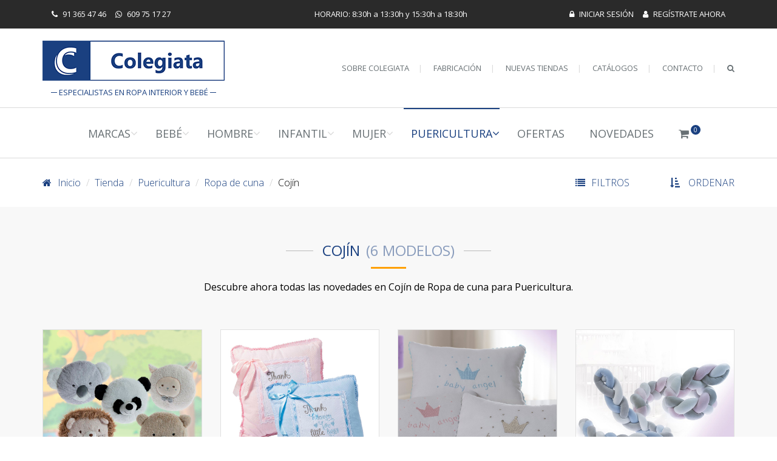

--- FILE ---
content_type: text/html; charset=UTF-8
request_url: https://colegiata.es/tienda/puericultura/ropa-de-cuna/cojin
body_size: 11225
content:
<!DOCTYPE html><html><head> <meta charset="utf-8"> <meta name="viewport" content="width=device-width, initial-scale=1.0, maximum-scale=1.0, user-scalable=0"> <meta name="csrf_token" content="WqxdrRA0SzSCcMB4PiNPEqW5KrocHFX8MFoWNuDR"> <title>Coj&iacute;n</title> <meta name="description" content="Descubre ahora todas las novedades en Coj&iacute;n de Ropa de cuna para Puericultura."> <meta name="keywords" content="Coj&iacute;n"> <meta name="robots" content="index,follow"> <link rel="apple-touch-icon" sizes="180x180" href="/assets/img/icons/apple-touch-icon.png"> <link rel="icon" type="image/png" href="/assets/img/icons/favicon-32x32.png" sizes="32x32"> <link rel="icon" type="image/png" href="/assets/img/icons/favicon-16x16.png" sizes="16x16"> <link rel="manifest" href="/assets/img/icons/manifest.json"> <link rel="mask-icon" href="/assets/img/icons/safari-pinned-tab.svg" color="#1b4180"> <meta name="apple-mobile-web-app-title" content="Colegiata"> <meta name="application-name" content="Colegiata"> <link rel="shortcut icon" href="/assets/img/icons/favicon.ico"> <meta name="msapplication-config" content="/assets/img/icons/browserconfig.xml"> <meta name="theme-color" content="#1b4180"> <meta name="facebook-domain-verification" content="3bjrr8v0sh9jcp14icqsg59qgc7hoo"><script type="fa552a00d3c6776879206ad3-text/javascript">(function(w,d,s,l,i){w[l]=w[l]||[];w[l].push({'gtm.start':new Date().getTime(),event:'gtm.js'});var f=d.getElementsByTagName(s)[0],j=d.createElement(s),dl=l!='dataLayer'?'&l='+l:'';j.async=true;j.src='https://www.googletagmanager.com/gtm.js?id='+i+dl;f.parentNode.insertBefore(j,f);})(window,document,'script','dataLayer','GTM-W498JCN');</script> <script type="fa552a00d3c6776879206ad3-text/javascript"> var dataLayer = window.dataLayer || []; dataLayer.push({ 'ecommerce': { 'currencyCode': 'EUR', 'impressions': [ { 'name': 'Cojín decorativo caritas de animal de pelo suave', 'id': '10889-92-0673', 'price': 5.87, 'brand': 'Gamberritos', 'category': 'Cojín', 'variant': '', 'quantity': '', 'list': 'Coj&iacute;n', 'position': 1 }, { 'name': 'Cojín decorativo 30x30', 'id': '10186-0673', 'price': 6.31, 'brand': 'Gamberritos', 'category': 'Cojín', 'variant': '', 'quantity': '', 'list': 'Coj&iacute;n', 'position': 2 }, { 'name': 'Cojín decorativo 30x30 baby angel', 'id': '10187-0673', 'price': 4.62, 'brand': 'Gamberritos', 'category': 'Cojín', 'variant': '', 'quantity': '', 'list': 'Coj&iacute;n', 'position': 3 }, { 'name': 'Chichonera trenzada puericultura', 'id': '10782-0673', 'price': 8.61, 'brand': 'Gamberritos', 'category': 'Cojín', 'variant': '', 'quantity': '', 'list': 'Coj&iacute;n', 'position': 4 }, { 'name': 'Cojín antivuelco liso con bodoques', 'id': '9914-0673', 'price': 4.51, 'brand': 'Gamberritos', 'category': 'Cojín', 'variant': '', 'quantity': '', 'list': 'Coj&iacute;n', 'position': 5 }, { 'name': 'Cojín antivuelco diseño caramelo', 'id': '9791-0673', 'price': 4.74, 'brand': 'Gamberritos', 'category': 'Cojín', 'variant': '', 'quantity': '', 'list': 'Coj&iacute;n', 'position': 6 } ] } }); </script> <script type="fa552a00d3c6776879206ad3-text/javascript"> dataLayer.push({ ecommerce: null }); dataLayer.push({ event: "view_item_list", ecommerce: { items: [ { item_name: 'Cojín decorativo caritas de animal de pelo suave', item_id: '10889-92-0673', price: 5.87, item_brand: 'Gamberritos', item_category: 'Cojín', item_variant: '', item_list_name: 'Coj&iacute;n', item_list_id: '', index: 1, quantity: '' }, { item_name: 'Cojín decorativo 30x30', item_id: '10186-0673', price: 6.31, item_brand: 'Gamberritos', item_category: 'Cojín', item_variant: '', item_list_name: 'Coj&iacute;n', item_list_id: '', index: 2, quantity: '' }, { item_name: 'Cojín decorativo 30x30 baby angel', item_id: '10187-0673', price: 4.62, item_brand: 'Gamberritos', item_category: 'Cojín', item_variant: '', item_list_name: 'Coj&iacute;n', item_list_id: '', index: 3, quantity: '' }, { item_name: 'Chichonera trenzada puericultura', item_id: '10782-0673', price: 8.61, item_brand: 'Gamberritos', item_category: 'Cojín', item_variant: '', item_list_name: 'Coj&iacute;n', item_list_id: '', index: 4, quantity: '' }, { item_name: 'Cojín antivuelco liso con bodoques', item_id: '9914-0673', price: 4.51, item_brand: 'Gamberritos', item_category: 'Cojín', item_variant: '', item_list_name: 'Coj&iacute;n', item_list_id: '', index: 5, quantity: '' }, { item_name: 'Cojín antivuelco diseño caramelo', item_id: '9791-0673', price: 4.74, item_brand: 'Gamberritos', item_category: 'Cojín', item_variant: '', item_list_name: 'Coj&iacute;n', item_list_id: '', index: 6, quantity: '' } ] } }); </script> <link href="/vendor/bootstrap/dist/css/bootstrap.min.css" rel="stylesheet"> <link href="/vendor/fontawesome/css/font-awesome.min.css" rel="stylesheet"> <link href="/vendor/toastr/toastr.min.css" rel="stylesheet"> <link href="/vendor/fancybox/dist/jquery.fancybox.min.css" rel="stylesheet"> <link href="/vendor/owl.carousel/dist/assets/owl.carousel.min.css" rel="stylesheet"> <link href="/vendor/animate.css/animate.min.css" rel="stylesheet"> <link href="/assets/css/frontend.css?v=1721979610" rel="stylesheet"> </head><body> <header> <div class="bg-grey"> <div class="container"> <div class="row topbar"> <div class="col-xs-4 col-md-4"> <ul> <li> <a data-text="" href="tel:913654746" title="91 365 47 46" target="_blank"> <i class="fa fa-phone"></i> <span>91 365 47 46</span> </a> </li> <li> <a data-text="" href="https://api.whatsapp.com/send?phone=34609751727" title="609 75 17 27" target="_blank"> <i class="fa fa-whatsapp"></i> <span>609 75 17 27</span> </a> </li> </ul> </div> <div class="col-xs-12 col-md-4 hidden-sm hidden-xs"> <p><i class="fa fa-clock"></i> HORARIO: 8:30h a 13:30h y 15:30h a 18:30h</p> </div> <div class="col-xs-8 col-md-4"> <ul class="pull-right"> <li> <a data-text="Iniciar" data-fancybox data-options='{"caption" : "Iniciar Sesión" , "slideClass" : "fancybox-small" }' data-src="#login" href="#login" title="Iniciar sesión"> <i class="fa fa-lock"></i> <span>Iniciar sesión</span> </a> <div id="login" style="display: none;"> <form class="no-border" action="https://colegiata.es/iniciar-sesion" method="post" enctype="multipart/form-data"> <div class="row mt-20"> <div class="col-xs-12 col-md-12"> <div class="form-group"> <label class="control-label" for="loginmini_email"> <input type="email" id="loginmini_email" name="email" placeholder="Correo Electr&oacute;nico:" class="form-control" value="" required> </label> </div> </div> <div class="col-xs-12 col-md-12"> <div class="form-group"> <label class="control-label" for="loginmini_password"> <input type="password" id="loginmini_password" name="password" placeholder="Contrase&ntilde;a:" class="form-control" value="" required> </label> </div> </div> <div class="col-xs-12 col-md-12"> <div class="btn-group"> <input type="hidden" name="_token" value="WqxdrRA0SzSCcMB4PiNPEqW5KrocHFX8MFoWNuDR"> <button class="btn btn-secondary btn-block" id="loginmini_submit" name="submit">Entrar</button> </div> </div> <div class="col-xs-12 col-md-12 mt-20"> <p class="text-center mb-0">¿Aún no estás registrado? <a href="https://colegiata.es/registro" title="Regístrate ahora">Haz clic aquí</a>.</p> <p class="text-center mt-10 mb-10"><b class="text-primary">¿Se te ha caducado o has olvidado la contraseña?</b> <a class="btn btn-primary mt-10" data-fancybox data-options='{"caption" : "Recuperar la Contraseña" , "slideClass" : "fancybox-small" }' data-src="#recovery" href="#recovery" title="Recuperar la Contraseña">Recuperar la Contraseña</a></p> </div> </div> </form> </div> <div id="recovery" style="display: none;"> <form class="no-border" action="https://colegiata.es/iniciar-sesion/recovery" method="post" enctype="multipart/form-data"> <div class="row mt-20"> <div class="col-xs-12 col-md-12"> <p>Por <strong>motivos de seguridad</strong> la contraseña ha caducado y es necesario resetearla. Le recordamos que una vez logeado en nuestra web no es necesario iniciar la sesión cada vez. Recuerde revisar su carpeta de SPAM si no recibe nuestro correo de confirmación.</p> </div> <div class="col-xs-12 col-md-12"> <div class="form-group"> <label class="control-label" for="recoverymini_email"> <input type="email" id="recoverymini_email" name="email" placeholder="Correo Electr&oacute;nico:" class="form-control" value="" required> </label> </div> </div> <div class="col-xs-12 col-md-12"> <div class="btn-group"> <input type="hidden" name="_token" value="WqxdrRA0SzSCcMB4PiNPEqW5KrocHFX8MFoWNuDR"> <button class="btn btn-secondary btn-block" id="recoverymini_submit" name="submit">Recuperar la Contraseña</button> </div> </div> <div class="col-xs-12 col-md-12 mt-20"> <p class="text-center mb-0">¿Aún no estás registrado? <a href="https://colegiata.es/registro" title="Regístrate ahora">Haz clic aquí</a>.</p> </div> </div> </form> </div> </li> <li> <a data-text="Registro" href="https://colegiata.es/registro" title="Regístrate ahora"> <i class="fa fa-user"></i> <span>Regístrate ahora</span> </a> </li> </ul> </div> </div> </div> </div> <div class="brd-grey"> <div class="container"> <div class="row topnav"> <div class="col-xs-7 col-md-4"> <p> <img src="/assets/img/logo.png" alt="Colegiata"> <a href="https://colegiata.es" title="Especialistas en Ropa Interior y Bebé"> Especialistas en Ropa Interior y Bebé </a> </p> </div> <div class="col-xs-5 col-md-8"> <ul class="pull-right"> <li > <a href="https://colegiata.es/sobre-colegiata" title="Sobre Colegiata"> Sobre Colegiata </a> </li> <li > <a href="https://colegiata.es/fabricacion" title="Fabricaci&oacute;n"> Fabricaci&oacute;n </a> </li> <li > <a href="https://colegiata.es/nuevas-tiendas" title="Nuevas Tiendas"> Nuevas Tiendas </a> </li> <li > <a href="https://colegiata.es/catalogos" title="Cat&aacute;logos"> Cat&aacute;logos </a> </li> <li > <a href="https://colegiata.es/contacto" title="Contacto"> Contacto </a> </li> <li class="cart hidden-md hidden-lg"> <a data-fancybox data-options='{"caption" : "Iniciar Sesión" , "slideClass" : "fancybox-small" }' data-src="#login" href="#login" title="Mi Cesta"> <i class="fa fa-shopping-cart"></i> </a> </li> <li class="search"> <a data-fancybox data-options='{"caption" : "Buscador" , "slideClass" : "fancybox-small" }' data-src="#search" href="#search" title="Buscar"> <i class="fa fa-search"></i> </a> <div id="search" style="display: none;"> <form class="no-border" action="https://colegiata.es/buscar" method="post" enctype="multipart/form-data"> <div class="row mt-20"> <div class="col-xs-12 col-md-12"> <div class="form-group"> <label class="control-label" for="searchmini"> <input type="text" id="searchmini_search" name="search" placeholder="Buscar:" class="form-control" value="" required> </label> </div> </div> <div class="col-xs-12 col-md-12"> <div class="btn-group"> <input type="hidden" name="_token" value="WqxdrRA0SzSCcMB4PiNPEqW5KrocHFX8MFoWNuDR"> <button class="btn btn-secondary btn-block" id="searchmini_submit" name="submit">Buscar</button> </div> </div> </div> </form> </div> </li> <li class="menu"> <a href="#menu" title="Menú"> <i class="fa fa-bars"></i> </a> </li> </ul> </div> </div> </div> </div> <nav class="brd-grey hidden-md hidden-sm hidden-xs"> <div class="container"> <div class="row nav"> <div class="col-xs-12 col-md-12"> <ul> <li> <a href="https://colegiata.es/marcas" title="Marcas" > Marcas </a> <ul class="megamenu megamenu-childs"> <li> <a href="https://colegiata.es/marcas/2u" title="2U"> 2U </a> </li> <li> <a href="https://colegiata.es/marcas/abanderado" title="Abanderado"> Abanderado </a> </li> <li> <a href="https://colegiata.es/marcas/admas" title="Admas"> Admas </a> </li> <li> <a href="https://colegiata.es/marcas/alber" title="Alber"> Alber </a> </li> <li> <a href="https://colegiata.es/marcas/amarco" title="Amarco"> Amarco </a> </li> <li> <a href="https://colegiata.es/marcas/antonio-miro" title="Antonio Miro"> Antonio Miro </a> </li> <li> <a href="https://colegiata.es/marcas/asman" title="Asman"> Asman </a> </li> <li> <a href="https://colegiata.es/marcas/avet" title="Avet"> Avet </a> </li> <li> <a href="https://colegiata.es/marcas/baby-bol" title="Baby Bol"> Baby Bol </a> </li> <li> <a href="https://colegiata.es/marcas/baby-ferr" title="Baby Ferr"> Baby Ferr </a> </li> <li> <a href="https://colegiata.es/marcas/balcris" title="Balcris"> Balcris </a> </li> <li> <a href="https://colegiata.es/marcas/barberos" title="Barbero&acute;s"> Barbero&acute;s </a> </li> <li> <a href="https://colegiata.es/marcas/barbie" title="Barbie"> Barbie </a> </li> <li> <a href="https://colegiata.es/marcas/barcelo" title="Barcel&oacute;"> Barcel&oacute; </a> </li> <li> <a href="https://colegiata.es/marcas/bel-siluet" title="Bel Siluet"> Bel Siluet </a> </li> <li> <a href="https://colegiata.es/marcas/belty" title="Belty"> Belty </a> </li> <li> <a href="https://colegiata.es/marcas/bera-baby" title="Bera Baby"> Bera Baby </a> </li> <li> <a href="https://colegiata.es/marcas/berkshire" title="Berkshire"> Berkshire </a> </li> <li> <a href="https://colegiata.es/marcas/blackspade" title="BlackSpade"> BlackSpade </a> </li> <li> <a href="https://colegiata.es/marcas/blanca-hernandez" title="Blanca Hern&aacute;ndez"> Blanca Hern&aacute;ndez </a> </li> <li> <a href="https://colegiata.es/marcas/boss" title="Boss"> Boss </a> </li> <li> <a href="https://colegiata.es/marcas/calvin-klein" title="Calvin Klein"> Calvin Klein </a> </li> <li> <a href="https://colegiata.es/marcas/champion" title="Champion"> Champion </a> </li> <li> <a href="https://colegiata.es/marcas/cherie" title="Cherie"> Cherie </a> </li> <li> <a href="https://colegiata.es/marcas/colegiata" title="Colegiata"> Colegiata </a> </li> <li> <a href="https://colegiata.es/marcas/condor" title="C&oacute;ndor"> C&oacute;ndor </a> </li> <li> <a href="https://colegiata.es/marcas/coralo" title="Coralo"> Coralo </a> </li> <li> <a href="https://colegiata.es/marcas/cotonella" title="Cotonella"> Cotonella </a> </li> <li> <a href="https://colegiata.es/marcas/diacar" title="Diacar"> Diacar </a> </li> <li> <a href="https://colegiata.es/marcas/dim" title="Dim"> Dim </a> </li> <li> <a href="https://colegiata.es/marcas/disney" title="Disney"> Disney </a> </li> <li> <a href="https://colegiata.es/marcas/don-algodon" title="Don Algod&oacute;n"> Don Algod&oacute;n </a> </li> <li> <a href="https://colegiata.es/marcas/dormen" title="Dormen"> Dormen </a> </li> <li> <a href="https://colegiata.es/marcas/duffi-baby" title="Duffi Baby"> Duffi Baby </a> </li> <li> <a href="https://colegiata.es/marcas/eco-by-mami" title="Eco By Mami "> Eco By Mami </a> </li> <li> <a href="https://colegiata.es/marcas/eliane" title="Eliane"> Eliane </a> </li> <li> <a href="https://colegiata.es/marcas/escuder" title="Escuder"> Escuder </a> </li> <li> <a href="https://colegiata.es/marcas/even" title="Even"> Even </a> </li> <li> <a href="https://colegiata.es/marcas/fabianni" title="Fabianni"> Fabianni </a> </li> <li> <a href="https://colegiata.es/marcas/fabio" title="Fabio"> Fabio </a> </li> <li> <a href="https://colegiata.es/marcas/ferrys" title="Ferrys"> Ferrys </a> </li> <li> <a href="https://colegiata.es/marcas/fevitex" title="Fevitex"> Fevitex </a> </li> <li> <a href="https://colegiata.es/marcas/filodoro" title="Filodoro"> Filodoro </a> </li> <li> <a href="https://colegiata.es/marcas/focenza" title="Focenza"> Focenza </a> </li> <li> <a href="https://colegiata.es/marcas/gamberritos" title="Gamberritos"> Gamberritos </a> </li> <li> <a href="https://colegiata.es/marcas/gisela" title="Gisela"> Gisela </a> </li> <li> <a href="https://colegiata.es/marcas/guasch" title="Guasch"> Guasch </a> </li> <li> <a href="https://colegiata.es/marcas/ideal-textil" title="Ideal Textil"> Ideal Textil </a> </li> <li> <a href="https://colegiata.es/marcas/isotoner" title="Isotoner"> Isotoner </a> </li> <li> <a href="https://colegiata.es/marcas/ivette-bridal" title="Ivette Bridal"> Ivette Bridal </a> </li> <li> <a href="https://colegiata.es/marcas/jp-lenceria" title="J.P. Lenceria"> J.P. Lenceria </a> </li> <li> <a href="https://colegiata.es/marcas/janira" title="Janira"> Janira </a> </li> <li> <a href="https://colegiata.es/marcas/john-frank" title="John Frank"> John Frank </a> </li> <li> <a href="https://colegiata.es/marcas/joma" title="Joma"> Joma </a> </li> <li> <a href="https://colegiata.es/marcas/jovi" title="Jovi"> Jovi </a> </li> <li> <a href="https://colegiata.es/marcas/karlus" title="Karlu&acute;s"> Karlu&acute;s </a> </li> <li> <a href="https://colegiata.es/marcas/kehat" title="Kehat"> Kehat </a> </li> <li> <a href="https://colegiata.es/marcas/kinanit" title="Kinanit"> Kinanit </a> </li> <li> <a href="https://colegiata.es/marcas/kiokids" title="Kiokids"> Kiokids </a> </li> <li> <a href="https://colegiata.es/marcas/kler" title="Kler"> Kler </a> </li> <li> <a href="https://colegiata.es/marcas/kukuxumusu" title="Kukuxumusu"> Kukuxumusu </a> </li> <li> <a href="https://colegiata.es/marcas/lagardy" title="Lagardy"> Lagardy </a> </li> <li> <a href="https://colegiata.es/marcas/lara" title="Lara"> Lara </a> </li> <li> <a href="https://colegiata.es/marcas/leniss" title="Leniss"> Leniss </a> </li> <li> <a href="https://colegiata.es/marcas/licencias-varias" title="Licencias Varias"> Licencias Varias </a> </li> <li> <a href="https://colegiata.es/marcas/lin" title="Lin"> Lin </a> </li> <li> <a href="https://colegiata.es/marcas/lois" title="Lois"> Lois </a> </li> <li> <a href="https://colegiata.es/marcas/mac-ilusion" title="Mac Ilusion"> Mac Ilusion </a> </li> <li> <a href="https://colegiata.es/marcas/macbeen" title="Macbeen"> Macbeen </a> </li> <li> <a href="https://colegiata.es/marcas/magic" title="Magic"> Magic </a> </li> <li> <a href="https://colegiata.es/marcas/maidenform" title="Maidenform"> Maidenform </a> </li> <li> <a href="https://colegiata.es/marcas/map" title="Map"> Map </a> </li> <li> <a href="https://colegiata.es/marcas/marieclaire" title="MarieClaire"> MarieClaire </a> </li> <li> <a href="https://colegiata.es/marcas/marin" title="Marin"> Marin </a> </li> <li> <a href="https://colegiata.es/marcas/mariola" title="Mariola"> Mariola </a> </li> <li> <a href="https://colegiata.es/marcas/morante" title="Morante"> Morante </a> </li> <li> <a href="https://colegiata.es/marcas/mr-wonderful" title="Mr. Wonderful"> Mr. Wonderful </a> </li> <li> <a href="https://colegiata.es/marcas/muslher" title="Muslher"> Muslher </a> </li> <li> <a href="https://colegiata.es/marcas/naf-naf" title="Naf Naf"> Naf Naf </a> </li> <li> <a href="https://colegiata.es/marcas/naiara" title="Naiara"> Naiara </a> </li> <li> <a href="https://colegiata.es/marcas/naturana" title="Naturana"> Naturana </a> </li> <li> <a href="https://colegiata.es/marcas/ocean" title="Ocean"> Ocean </a> </li> <li> <a href="https://colegiata.es/marcas/omsa" title="Omsa"> Omsa </a> </li> <li> <a href="https://colegiata.es/marcas/pastello" title="Pastello"> Pastello </a> </li> <li> <a href="https://colegiata.es/marcas/peanuts" title="Peanuts"> Peanuts </a> </li> <li> <a href="https://colegiata.es/marcas/pecesa" title="Pecesa"> Pecesa </a> </li> <li> <a href="https://colegiata.es/marcas/pelottas" title="Pelottas"> Pelottas </a> </li> <li> <a href="https://colegiata.es/marcas/pequenos-piratas" title="Peque&ntilde;os Piratas"> Peque&ntilde;os Piratas </a> </li> <li> <a href="https://colegiata.es/marcas/pezzini" title="Pezzini"> Pezzini </a> </li> <li> <a href="https://colegiata.es/marcas/pierre-cardin" title="Pierre cardin"> Pierre cardin </a> </li> <li> <a href="https://colegiata.es/marcas/pikys" title="Pikys"> Pikys </a> </li> <li> <a href="https://colegiata.es/marcas/playtex" title="Playtex"> Playtex </a> </li> <li> <a href="https://colegiata.es/marcas/pocholo" title="Pocholo"> Pocholo </a> </li> <li> <a href="https://colegiata.es/marcas/pompea" title="Pompea"> Pompea </a> </li> <li> <a href="https://colegiata.es/marcas/posets" title="Posets"> Posets </a> </li> <li> <a href="https://colegiata.es/marcas/princesa" title="Princesa"> Princesa </a> </li> <li> <a href="https://colegiata.es/marcas/priorite" title="Priorit&eacute;"> Priorit&eacute; </a> </li> <li> <a href="https://colegiata.es/marcas/privata" title="Privata"> Privata </a> </li> <li> <a href="https://colegiata.es/marcas/promise" title="Promise"> Promise </a> </li> <li> <a href="https://colegiata.es/marcas/punto-blanco" title="Punto Blanco"> Punto Blanco </a> </li> <li> <a href="https://colegiata.es/marcas/rapife" title="Rapife"> Rapife </a> </li> <li> <a href="https://colegiata.es/marcas/ras-de-mar" title="Ras De Mar"> Ras De Mar </a> </li> <li> <a href="https://colegiata.es/marcas/rdm" title="RDM"> RDM </a> </li> <li> <a href="https://colegiata.es/marcas/real-madrid" title="Real Madrid"> Real Madrid </a> </li> <li> <a href="https://colegiata.es/marcas/rodfer" title="Rodfer"> Rodfer </a> </li> <li> <a href="https://colegiata.es/marcas/santoro" title="Santoro"> Santoro </a> </li> <li> <a href="https://colegiata.es/marcas/selene" title="Selene"> Selene </a> </li> <li> <a href="https://colegiata.es/marcas/set" title="Set"> Set </a> </li> <li> <a href="https://colegiata.es/marcas/shock-absorber" title="Shock Absorber"> Shock Absorber </a> </li> <li> <a href="https://colegiata.es/marcas/sloggy" title="Sloggy"> Sloggy </a> </li> <li> <a href="https://colegiata.es/marcas/smiley" title="Smiley"> Smiley </a> </li> <li> <a href="https://colegiata.es/marcas/soxland" title="Soxland"> Soxland </a> </li> <li> <a href="https://colegiata.es/marcas/spi-fashion" title="Spi fashion"> Spi fashion </a> </li> <li> <a href="https://colegiata.es/marcas/star-wars" title="Star Wars"> Star Wars </a> </li> <li> <a href="https://colegiata.es/marcas/sunbel" title="Sunbel"> Sunbel </a> </li> <li> <a href="https://colegiata.es/marcas/thirty-three" title="Thirty-three"> Thirty-three </a> </li> <li> <a href="https://colegiata.es/marcas/tobogan" title="Tobogan"> Tobogan </a> </li> <li> <a href="https://colegiata.es/marcas/ultramask" title="Ultramask"> Ultramask </a> </li> <li> <a href="https://colegiata.es/marcas/unno" title="Unno"> Unno </a> </li> <li> <a href="https://colegiata.es/marcas/unno-termal" title="Unno termal"> Unno termal </a> </li> <li> <a href="https://colegiata.es/marcas/waterlemon" title="Waterlemon"> Waterlemon </a> </li> <li> <a href="https://colegiata.es/marcas/wega-baby" title="Wega Baby"> Wega Baby </a> </li> <li> <a href="https://colegiata.es/marcas/wonderbra" title="Wonderbra"> Wonderbra </a> </li> <li> <a href="https://colegiata.es/marcas/yatsi" title="Yatsi"> Yatsi </a> </li> <li> <a href="https://colegiata.es/marcas/ysabel-mora" title="Ysabel Mora"> Ysabel Mora </a> </li> </ul> </li> <li> <a href="https://colegiata.es/tienda/bebe" title="Beb&eacute;"> Beb&eacute; </a> <ul class="row megamenu"> <li> <a href="https://colegiata.es/tienda/bebe/calceteria" title="Calceteria"> Calceteria </a> <ul > <li> <a href="https://colegiata.es/tienda/bebe/calceteria/calcetines" title="Calcetines"> Calcetines </a> </li> <li> <a href="https://colegiata.es/tienda/bebe/calceteria/leotardo" title="Leotardo"> Leotardo </a> </li> </ul> </li> <li> <a href="https://colegiata.es/tienda/bebe/complementos" title="Complementos"> Complementos </a> <ul > <li> <a href="https://colegiata.es/tienda/bebe/complementos/banador" title="Ba&ntilde;ador"> Ba&ntilde;ador </a> </li> <li> <a href="https://colegiata.es/tienda/bebe/complementos/complemento" title="Complemento"> Complemento </a> </li> <li> <a href="https://colegiata.es/tienda/bebe/complementos/gorro" title="Gorro"> Gorro </a> </li> <li> <a href="https://colegiata.es/tienda/bebe/complementos/guante" title="Guante"> Guante </a> </li> <li> <a href="https://colegiata.es/tienda/bebe/complementos/patuco" title="Patuco"> Patuco </a> </li> <li> <a href="https://colegiata.es/tienda/bebe/complementos/zapatito" title="Zapatito"> Zapatito </a> </li> </ul> </li> <li> <a href="https://colegiata.es/tienda/bebe/confeccion" title="Confecci&oacute;n"> Confecci&oacute;n </a> <ul > <li> <a href="https://colegiata.es/tienda/bebe/confeccion/abrigo" title="Abrigo"> Abrigo </a> </li> <li> <a href="https://colegiata.es/tienda/bebe/confeccion/buzo" title="Buzo"> Buzo </a> </li> <li> <a href="https://colegiata.es/tienda/bebe/confeccion/chandal" title="Ch&aacute;ndal"> Ch&aacute;ndal </a> </li> <li> <a href="https://colegiata.es/tienda/bebe/confeccion/chaqueta" title="Chaqueta"> Chaqueta </a> </li> <li> <a href="https://colegiata.es/tienda/bebe/confeccion/conjunto-de-vestir" title="Conjunto de vestir"> Conjunto de vestir </a> </li> <li> <a href="https://colegiata.es/tienda/bebe/confeccion/conjunto-exterior" title="Conjunto Exterior"> Conjunto Exterior </a> </li> <li> <a href="https://colegiata.es/tienda/bebe/confeccion/pantalon" title="Pantal&oacute;n"> Pantal&oacute;n </a> </li> <li> <a href="https://colegiata.es/tienda/bebe/confeccion/pijama" title="Pijama"> Pijama </a> </li> <li> <a href="https://colegiata.es/tienda/bebe/confeccion/sudadera" title="Sudadera"> Sudadera </a> </li> <li> <a href="https://colegiata.es/tienda/bebe/confeccion/vestido" title="Vestido"> Vestido </a> </li> </ul> </li> <li> <a href="https://colegiata.es/tienda/bebe/interiores" title="Interiores"> Interiores </a> <ul > <li> <a href="https://colegiata.es/tienda/bebe/interiores/body" title="Body"> Body </a> </li> <li> <a href="https://colegiata.es/tienda/bebe/interiores/braga" title="Braga"> Braga </a> </li> <li> <a href="https://colegiata.es/tienda/bebe/interiores/conjunto-interior" title="Conjunto interior"> Conjunto interior </a> </li> <li> <a href="https://colegiata.es/tienda/bebe/interiores/polaina" title="Polaina"> Polaina </a> </li> </ul> </li> <li> <a href="https://colegiata.es/tienda/bebe/pijamas" title="Pijamas"> Pijamas </a> <ul > <li> <a href="https://colegiata.es/tienda/bebe/pijamas/bata" title="Bata"> Bata </a> </li> <li> <a href="https://colegiata.es/tienda/bebe/pijamas/pijama-y-peleles" title="Pijama y Peleles"> Pijama y Peleles </a> </li> </ul> </li> </ul> </li> <li> <a href="https://colegiata.es/tienda/hombre" title="Hombre"> Hombre </a> <ul class="row megamenu"> <li> <a href="https://colegiata.es/tienda/hombre/calceteria" title="Calceteria"> Calceteria </a> <ul > <li> <a href="https://colegiata.es/tienda/hombre/calceteria/calcetines" title="Calcetines"> Calcetines </a> </li> <li> <a href="https://colegiata.es/tienda/hombre/calceteria/salvapies" title="Salvapies"> Salvapies </a> </li> </ul> </li> <li> <a href="https://colegiata.es/tienda/hombre/complementos" title="Complementos"> Complementos </a> <ul > <li> <a href="https://colegiata.es/tienda/hombre/complementos/chancla" title="Chancla"> Chancla </a> </li> <li> <a href="https://colegiata.es/tienda/hombre/complementos/complemento" title="Complemento"> Complemento </a> </li> <li> <a href="https://colegiata.es/tienda/hombre/complementos/filtros-mascarilla" title="Filtros mascarilla"> Filtros mascarilla </a> </li> <li> <a href="https://colegiata.es/tienda/hombre/complementos/mascarilla" title="Mascarilla"> Mascarilla </a> </li> <li> <a href="https://colegiata.es/tienda/hombre/complementos/panuelo" title="Pa&ntilde;uelo"> Pa&ntilde;uelo </a> </li> </ul> </li> <li> <a href="https://colegiata.es/tienda/hombre/confeccion" title="Confecci&oacute;n"> Confecci&oacute;n </a> <ul > <li> <a href="https://colegiata.es/tienda/hombre/confeccion/camiseta-exterior" title="Camiseta exterior"> Camiseta exterior </a> </li> <li> <a href="https://colegiata.es/tienda/hombre/confeccion/jersey" title="Jersey"> Jersey </a> </li> <li> <a href="https://colegiata.es/tienda/hombre/confeccion/pantalon" title="Pantal&oacute;n"> Pantal&oacute;n </a> </li> <li> <a href="https://colegiata.es/tienda/hombre/confeccion/polo" title="Polo"> Polo </a> </li> </ul> </li> <li> <a href="https://colegiata.es/tienda/hombre/interiores" title="Interiores"> Interiores </a> <ul > <li> <a href="https://colegiata.es/tienda/hombre/interiores/boxer" title="B&oacute;xer"> B&oacute;xer </a> </li> <li> <a href="https://colegiata.es/tienda/hombre/interiores/braslip" title="Braslip"> Braslip </a> </li> <li> <a href="https://colegiata.es/tienda/hombre/interiores/calzon" title="Calz&oacute;n"> Calz&oacute;n </a> </li> <li> <a href="https://colegiata.es/tienda/hombre/interiores/camiseta-interior" title="Camiseta interior"> Camiseta interior </a> </li> <li> <a href="https://colegiata.es/tienda/hombre/interiores/faja" title="Faja"> Faja </a> </li> <li> <a href="https://colegiata.es/tienda/hombre/interiores/slip" title="Slip"> Slip </a> </li> </ul> </li> <li> <a href="https://colegiata.es/tienda/hombre/pijamas-y-homewear" title="Pijamas y Homewear"> Pijamas y Homewear </a> <ul > <li> <a href="https://colegiata.es/tienda/hombre/pijamas-y-homewear/albornoz-unisex" title="Albornoz Unisex"> Albornoz Unisex </a> </li> <li> <a href="https://colegiata.es/tienda/hombre/pijamas-y-homewear/batin" title="Bat&iacute;n"> Bat&iacute;n </a> </li> <li> <a href="https://colegiata.es/tienda/hombre/pijamas-y-homewear/pijama" title="Pijama"> Pijama </a> </li> <li> <a href="https://colegiata.es/tienda/hombre/pijamas-y-homewear/sudadera" title="Sudadera"> Sudadera </a> </li> <li> <a href="https://colegiata.es/tienda/hombre/pijamas-y-homewear/zapatilla-home" title="Zapatilla Home"> Zapatilla Home </a> </li> </ul> </li> </ul> </li> <li> <a href="https://colegiata.es/tienda/infantil" title="Infantil"> Infantil </a> <ul class="row megamenu"> <li> <a href="https://colegiata.es/tienda/infantil/calceteria" title="Calceteria"> Calceteria </a> <ul > <li> <a href="https://colegiata.es/tienda/infantil/calceteria/calcetines" title="Calcetines"> Calcetines </a> </li> <li> <a href="https://colegiata.es/tienda/infantil/calceteria/leggings-nina" title="Leggings ni&ntilde;a"> Leggings ni&ntilde;a </a> </li> <li> <a href="https://colegiata.es/tienda/infantil/calceteria/leotardo" title="Leotardo"> Leotardo </a> </li> <li> <a href="https://colegiata.es/tienda/infantil/calceteria/panty-nina" title="Panty ni&ntilde;a"> Panty ni&ntilde;a </a> </li> <li> <a href="https://colegiata.es/tienda/infantil/calceteria/salvapies" title="Salvapies"> Salvapies </a> </li> </ul> </li> <li> <a href="https://colegiata.es/tienda/infantil/complementos" title="Complementos"> Complementos </a> <ul > <li> <a href="https://colegiata.es/tienda/infantil/complementos/albornoz" title="Albornoz"> Albornoz </a> </li> <li> <a href="https://colegiata.es/tienda/infantil/complementos/banador" title="Ba&ntilde;ador"> Ba&ntilde;ador </a> </li> <li> <a href="https://colegiata.es/tienda/infantil/complementos/complemento" title="Complemento"> Complemento </a> </li> <li> <a href="https://colegiata.es/tienda/infantil/complementos/conjunto-exterior" title="Conjunto exterior"> Conjunto exterior </a> </li> <li> <a href="https://colegiata.es/tienda/infantil/complementos/gorra" title="Gorra"> Gorra </a> </li> <li> <a href="https://colegiata.es/tienda/infantil/complementos/gorro" title="Gorro"> Gorro </a> </li> <li> <a href="https://colegiata.es/tienda/infantil/complementos/guante" title="Guante"> Guante </a> </li> <li> <a href="https://colegiata.es/tienda/infantil/complementos/manta" title="Manta"> Manta </a> </li> <li> <a href="https://colegiata.es/tienda/infantil/complementos/mascarilla" title="Mascarilla"> Mascarilla </a> </li> </ul> </li> <li> <a href="https://colegiata.es/tienda/infantil/confeccion" title="Confecci&oacute;n"> Confecci&oacute;n </a> <ul > <li> <a href="https://colegiata.es/tienda/infantil/confeccion/abrigo" title="Abrigo"> Abrigo </a> </li> <li> <a href="https://colegiata.es/tienda/infantil/confeccion/baby-colegial" title="Baby colegial"> Baby colegial </a> </li> <li> <a href="https://colegiata.es/tienda/infantil/confeccion/camiseta-exterior" title="Camiseta exterior"> Camiseta exterior </a> </li> <li> <a href="https://colegiata.es/tienda/infantil/confeccion/chandal" title="Ch&aacute;ndal"> Ch&aacute;ndal </a> </li> <li> <a href="https://colegiata.es/tienda/infantil/confeccion/chaqueta" title="Chaqueta"> Chaqueta </a> </li> <li> <a href="https://colegiata.es/tienda/infantil/confeccion/conjunto-de-vestir" title="Conjunto de vestir"> Conjunto de vestir </a> </li> <li> <a href="https://colegiata.es/tienda/infantil/confeccion/conjunto-exterior" title="Conjunto exterior"> Conjunto exterior </a> </li> <li> <a href="https://colegiata.es/tienda/infantil/confeccion/jersey" title="Jersey"> Jersey </a> </li> <li> <a href="https://colegiata.es/tienda/infantil/confeccion/pantalon" title="Pantalon"> Pantalon </a> </li> <li> <a href="https://colegiata.es/tienda/infantil/confeccion/polo" title="Polo"> Polo </a> </li> <li> <a href="https://colegiata.es/tienda/infantil/confeccion/vestido-nina" title="Vestido ni&ntilde;a"> Vestido ni&ntilde;a </a> </li> </ul> </li> <li> <a href="https://colegiata.es/tienda/infantil/interiores" title="Interiores"> Interiores </a> <ul > <li> <a href="https://colegiata.es/tienda/infantil/interiores/boxer-nino" title="B&oacute;xer ni&ntilde;o"> B&oacute;xer ni&ntilde;o </a> </li> <li> <a href="https://colegiata.es/tienda/infantil/interiores/braga-nina" title="Braga ni&ntilde;a"> Braga ni&ntilde;a </a> </li> <li> <a href="https://colegiata.es/tienda/infantil/interiores/calzon-nino" title="Calz&oacute;n ni&ntilde;o"> Calz&oacute;n ni&ntilde;o </a> </li> <li> <a href="https://colegiata.es/tienda/infantil/interiores/camiseta-interior" title="Camiseta interior"> Camiseta interior </a> </li> <li> <a href="https://colegiata.es/tienda/infantil/interiores/conjunto-interior" title="Conjunto interior"> Conjunto interior </a> </li> <li> <a href="https://colegiata.es/tienda/infantil/interiores/culotte-short-nina" title="Culotte-short ni&ntilde;a"> Culotte-short ni&ntilde;a </a> </li> <li> <a href="https://colegiata.es/tienda/infantil/interiores/estuche-comunion" title="Estuche comunion"> Estuche comunion </a> </li> <li> <a href="https://colegiata.es/tienda/infantil/interiores/pantalon-termico" title="Pantal&oacute;n T&eacute;rmico"> Pantal&oacute;n T&eacute;rmico </a> </li> <li> <a href="https://colegiata.es/tienda/infantil/interiores/slip-nino" title="Slip ni&ntilde;o"> Slip ni&ntilde;o </a> </li> <li> <a href="https://colegiata.es/tienda/infantil/interiores/sujetador-nina" title="Sujetador ni&ntilde;a"> Sujetador ni&ntilde;a </a> </li> </ul> </li> <li> <a href="https://colegiata.es/tienda/infantil/pijamas" title="Pijamas"> Pijamas </a> <ul > <li> <a href="https://colegiata.es/tienda/infantil/pijamas/bata" title="Bata"> Bata </a> </li> <li> <a href="https://colegiata.es/tienda/infantil/pijamas/camison-nina" title="Camison ni&ntilde;a"> Camison ni&ntilde;a </a> </li> <li> <a href="https://colegiata.es/tienda/infantil/pijamas/pelele-manta" title="Pelele Manta"> Pelele Manta </a> </li> <li> <a href="https://colegiata.es/tienda/infantil/pijamas/pijama" title="Pijama"> Pijama </a> </li> <li> <a href="https://colegiata.es/tienda/infantil/pijamas/zapatilla-home" title="Zapatilla Home"> Zapatilla Home </a> </li> </ul> </li> </ul> </li> <li> <a href="https://colegiata.es/tienda/mujer" title="Mujer"> Mujer </a> <ul class="row megamenu"> <li> <a href="https://colegiata.es/tienda/mujer/calceteria" title="Calceteria"> Calceteria </a> <ul > <li> <a href="https://colegiata.es/tienda/mujer/calceteria/calcetines" title="Calcetines"> Calcetines </a> </li> <li> <a href="https://colegiata.es/tienda/mujer/calceteria/leggings" title="Leggings"> Leggings </a> </li> <li> <a href="https://colegiata.es/tienda/mujer/calceteria/leotardo" title="Leotardo"> Leotardo </a> </li> <li> <a href="https://colegiata.es/tienda/mujer/calceteria/liga" title="Liga"> Liga </a> </li> <li> <a href="https://colegiata.es/tienda/mujer/calceteria/media" title="Media"> Media </a> </li> <li> <a href="https://colegiata.es/tienda/mujer/calceteria/minimedia" title="Minimedia"> Minimedia </a> </li> <li> <a href="https://colegiata.es/tienda/mujer/calceteria/panty" title="Panty"> Panty </a> </li> <li> <a href="https://colegiata.es/tienda/mujer/calceteria/salvapies" title="Salvapies"> Salvapies </a> </li> <li> <a href="https://colegiata.es/tienda/mujer/calceteria/souquet" title="Souquet"> Souquet </a> </li> </ul> </li> <li> <a href="https://colegiata.es/tienda/mujer/complementos" title="Complementos"> Complementos </a> <ul > <li> <a href="https://colegiata.es/tienda/mujer/complementos/bufanda" title="Bufanda"> Bufanda </a> </li> <li> <a href="https://colegiata.es/tienda/mujer/complementos/gorro" title="Gorro"> Gorro </a> </li> <li> <a href="https://colegiata.es/tienda/mujer/complementos/guante" title="Guante"> Guante </a> </li> <li> <a href="https://colegiata.es/tienda/mujer/complementos/panuelo" title="Pa&ntilde;uelo"> Pa&ntilde;uelo </a> </li> <li> <a href="https://colegiata.es/tienda/mujer/complementos/paraguas" title="Paraguas"> Paraguas </a> </li> </ul> </li> <li> <a href="https://colegiata.es/tienda/mujer/interiores" title="Interiores"> Interiores </a> <ul > <li> <a href="https://colegiata.es/tienda/mujer/interiores/body-interior" title="Body Interior"> Body Interior </a> </li> <li> <a href="https://colegiata.es/tienda/mujer/interiores/braga" title="Braga"> Braga </a> </li> <li> <a href="https://colegiata.es/tienda/mujer/interiores/braga-bikini" title="Braga Bikini"> Braga Bikini </a> </li> <li> <a href="https://colegiata.es/tienda/mujer/interiores/braga-brasilena" title="Braga Brasile&ntilde;a"> Braga Brasile&ntilde;a </a> </li> <li> <a href="https://colegiata.es/tienda/mujer/interiores/camiseta-interior" title="Camiseta interior"> Camiseta interior </a> </li> <li> <a href="https://colegiata.es/tienda/mujer/interiores/combinacion" title="Combinaci&oacute;n"> Combinaci&oacute;n </a> </li> <li> <a href="https://colegiata.es/tienda/mujer/interiores/culotte-short" title="Culotte-short"> Culotte-short </a> </li> <li> <a href="https://colegiata.es/tienda/mujer/interiores/faja" title="Faja"> Faja </a> </li> <li> <a href="https://colegiata.es/tienda/mujer/interiores/leggings" title="Leggings"> Leggings </a> </li> <li> <a href="https://colegiata.es/tienda/mujer/interiores/pantalon-termico" title="Pantal&oacute;n T&eacute;rmico"> Pantal&oacute;n T&eacute;rmico </a> </li> <li> <a href="https://colegiata.es/tienda/mujer/interiores/tanga" title="Tanga"> Tanga </a> </li> </ul> </li> <li> <a href="https://colegiata.es/tienda/mujer/lenceria" title="Lencer&iacute;a"> Lencer&iacute;a </a> <ul > <li> <a href="https://colegiata.es/tienda/mujer/lenceria/body-lenceria" title="Body Lenceria"> Body Lenceria </a> </li> <li> <a href="https://colegiata.es/tienda/mujer/lenceria/complemento-sujetador" title="Complemento sujetador"> Complemento sujetador </a> </li> <li> <a href="https://colegiata.es/tienda/mujer/lenceria/conjunto-lenceria" title="Conjunto lenceria"> Conjunto lenceria </a> </li> <li> <a href="https://colegiata.es/tienda/mujer/lenceria/liga" title="Liga"> Liga </a> </li> <li> <a href="https://colegiata.es/tienda/mujer/lenceria/liguero" title="Liguero"> Liguero </a> </li> <li> <a href="https://colegiata.es/tienda/mujer/lenceria/picardias" title="Picardias"> Picardias </a> </li> <li> <a href="https://colegiata.es/tienda/mujer/lenceria/sujetador" title="Sujetador"> Sujetador </a> </li> <li> <a href="https://colegiata.es/tienda/mujer/lenceria/sujetador-top" title="Sujetador Top"> Sujetador Top </a> </li> </ul> </li> <li> <a href="https://colegiata.es/tienda/mujer/moda-bano" title="Moda ba&ntilde;o"> Moda ba&ntilde;o </a> <ul > <li> <a href="https://colegiata.es/tienda/mujer/moda-bano/banador" title="Ba&ntilde;ador"> Ba&ntilde;ador </a> </li> <li> <a href="https://colegiata.es/tienda/mujer/moda-bano/braga-bano" title="Braga Ba&ntilde;o"> Braga Ba&ntilde;o </a> </li> <li> <a href="https://colegiata.es/tienda/mujer/moda-bano/conjunto-bikini" title="Conjunto Bikini"> Conjunto Bikini </a> </li> <li> <a href="https://colegiata.es/tienda/mujer/moda-bano/pantalon" title="Pantalon"> Pantalon </a> </li> <li> <a href="https://colegiata.es/tienda/mujer/moda-bano/sujetador-bano" title="Sujetador Ba&ntilde;o"> Sujetador Ba&ntilde;o </a> </li> <li> <a href="https://colegiata.es/tienda/mujer/moda-bano/vestido" title="Vestido"> Vestido </a> </li> </ul> </li> <li> <a href="https://colegiata.es/tienda/mujer/pijamas-y-homewear" title="Pijamas y homewear"> Pijamas y homewear </a> <ul > <li> <a href="https://colegiata.es/tienda/mujer/pijamas-y-homewear/bata" title="Bata"> Bata </a> </li> <li> <a href="https://colegiata.es/tienda/mujer/pijamas-y-homewear/camisa" title="Camisa"> Camisa </a> </li> <li> <a href="https://colegiata.es/tienda/mujer/pijamas-y-homewear/camiseta-pijama" title="Camiseta Pijama"> Camiseta Pijama </a> </li> <li> <a href="https://colegiata.es/tienda/mujer/pijamas-y-homewear/camisola" title="Camisola"> Camisola </a> </li> <li> <a href="https://colegiata.es/tienda/mujer/pijamas-y-homewear/camison" title="Camison"> Camison </a> </li> <li> <a href="https://colegiata.es/tienda/mujer/pijamas-y-homewear/chaqueta" title="Chaqueta"> Chaqueta </a> </li> <li> <a href="https://colegiata.es/tienda/mujer/pijamas-y-homewear/manta" title="Manta"> Manta </a> </li> <li> <a href="https://colegiata.es/tienda/mujer/pijamas-y-homewear/pantalon" title="Pantalon"> Pantalon </a> </li> <li> <a href="https://colegiata.es/tienda/mujer/pijamas-y-homewear/pijama" title="Pijama"> Pijama </a> </li> <li> <a href="https://colegiata.es/tienda/mujer/pijamas-y-homewear/sudaderas-camisetas" title="Sudaderas, camisetas"> Sudaderas, camisetas </a> </li> <li> <a href="https://colegiata.es/tienda/mujer/pijamas-y-homewear/zapatilla-home" title="Zapatilla Home"> Zapatilla Home </a> </li> </ul> </li> <li> <a href="https://colegiata.es/tienda/mujer/sport-wear" title="Sport wear"> Sport wear </a> <ul > <li> <a href="https://colegiata.es/tienda/mujer/sport-wear/banador" title="Ba&ntilde;ador"> Ba&ntilde;ador </a> </li> <li> <a href="https://colegiata.es/tienda/mujer/sport-wear/camiseta-deporte" title="Camiseta deporte"> Camiseta deporte </a> </li> <li> <a href="https://colegiata.es/tienda/mujer/sport-wear/leggings" title="Leggings"> Leggings </a> </li> <li> <a href="https://colegiata.es/tienda/mujer/sport-wear/pantalon" title="Pantalon"> Pantalon </a> </li> <li> <a href="https://colegiata.es/tienda/mujer/sport-wear/sudadera" title="Sudadera"> Sudadera </a> </li> <li> <a href="https://colegiata.es/tienda/mujer/sport-wear/sujetador-deporte" title="Sujetador Deporte"> Sujetador Deporte </a> </li> </ul> </li> </ul> </li> <li> <a href="https://colegiata.es/tienda/puericultura" title="Puericultura" class=active> Puericultura </a> <ul class="row megamenu"> <li> <a href="https://colegiata.es/tienda/puericultura/aseo" title="Aseo"> Aseo </a> <ul > <li> <a href="https://colegiata.es/tienda/puericultura/aseo/albornoz" title="Albornoz"> Albornoz </a> </li> <li> <a href="https://colegiata.es/tienda/puericultura/aseo/cambiador" title="Cambiador"> Cambiador </a> </li> <li> <a href="https://colegiata.es/tienda/puericultura/aseo/capa-de-bano" title="Capa de Ba&ntilde;o"> Capa de Ba&ntilde;o </a> </li> <li> <a href="https://colegiata.es/tienda/puericultura/aseo/cesta-aseo" title="Cesta Aseo"> Cesta Aseo </a> </li> <li> <a href="https://colegiata.es/tienda/puericultura/aseo/guardapanal" title="Guardapa&ntilde;al"> Guardapa&ntilde;al </a> </li> </ul> </li> <li> <a href="https://colegiata.es/tienda/puericultura/baberos-y-gasas" title="Baberos y gasas"> Baberos y gasas </a> <ul > <li> <a href="https://colegiata.es/tienda/puericultura/baberos-y-gasas/babero" title="Babero"> Babero </a> </li> <li> <a href="https://colegiata.es/tienda/puericultura/baberos-y-gasas/gasa-o-muselina" title="Gasa o Muselina"> Gasa o Muselina </a> </li> </ul> </li> <li> <a href="https://colegiata.es/tienda/puericultura/paseo" title="Paseo"> Paseo </a> <ul > <li> <a href="https://colegiata.es/tienda/puericultura/paseo/arrullo" title="Arrullo"> Arrullo </a> </li> <li> <a href="https://colegiata.es/tienda/puericultura/paseo/bolso" title="Bolso"> Bolso </a> </li> <li> <a href="https://colegiata.es/tienda/puericultura/paseo/colchoneta" title="Colchoneta"> Colchoneta </a> </li> <li> <a href="https://colegiata.es/tienda/puericultura/paseo/portabiberon" title="Portabiberon"> Portabiberon </a> </li> <li> <a href="https://colegiata.es/tienda/puericultura/paseo/portachupete" title="Portachupete"> Portachupete </a> </li> <li> <a href="https://colegiata.es/tienda/puericultura/paseo/saco" title="Saco"> Saco </a> </li> <li> <a href="https://colegiata.es/tienda/puericultura/paseo/toquilla" title="Toquilla"> Toquilla </a> </li> </ul> </li> <li> <a href="https://colegiata.es/tienda/puericultura/regalos" title="Regalos"> Regalos </a> <ul > <li> <a href="https://colegiata.es/tienda/puericultura/regalos/cesta-regalo" title="Cesta regalo"> Cesta regalo </a> </li> <li> <a href="https://colegiata.es/tienda/puericultura/regalos/cubiertos" title="Cubiertos"> Cubiertos </a> </li> <li> <a href="https://colegiata.es/tienda/puericultura/regalos/dudu" title="Dud&uacute;"> Dud&uacute; </a> </li> <li> <a href="https://colegiata.es/tienda/puericultura/regalos/estuches-regalo" title="Estuches regalo"> Estuches regalo </a> </li> <li> <a href="https://colegiata.es/tienda/puericultura/regalos/juguete" title="Juguete"> Juguete </a> </li> <li> <a href="https://colegiata.es/tienda/puericultura/regalos/luz" title="Luz"> Luz </a> </li> <li> <a href="https://colegiata.es/tienda/puericultura/regalos/mordedor" title="Mordedor"> Mordedor </a> </li> <li> <a href="https://colegiata.es/tienda/puericultura/regalos/patuco" title="Patuco"> Patuco </a> </li> <li> <a href="https://colegiata.es/tienda/puericultura/regalos/peluche" title="Peluche"> Peluche </a> </li> <li> <a href="https://colegiata.es/tienda/puericultura/regalos/sonajero" title="Sonajero"> Sonajero </a> </li> <li> <a href="https://colegiata.es/tienda/puericultura/regalos/trona" title="Trona"> Trona </a> </li> <li> <a href="https://colegiata.es/tienda/puericultura/regalos/vajilla-bebe" title="Vajilla Bebe"> Vajilla Bebe </a> </li> </ul> </li> <li> <a href="https://colegiata.es/tienda/puericultura/ropa-de-cuna" title="Ropa de cuna" class=active> Ropa de cuna </a> <ul > <li> <a href="https://colegiata.es/tienda/puericultura/ropa-de-cuna/cojin" title="Coj&iacute;n" class=active> Coj&iacute;n </a> </li> <li> <a href="https://colegiata.es/tienda/puericultura/ropa-de-cuna/edredon" title="Edredon"> Edredon </a> </li> <li> <a href="https://colegiata.es/tienda/puericultura/ropa-de-cuna/manta" title="Manta"> Manta </a> </li> <li> <a href="https://colegiata.es/tienda/puericultura/ropa-de-cuna/sabana" title="S&aacute;bana"> S&aacute;bana </a> </li> <li> <a href="https://colegiata.es/tienda/puericultura/ropa-de-cuna/saco" title="Saco"> Saco </a> </li> </ul> </li> </ul> </li> <li class="no-childs"> <a href="https://colegiata.es/ofertas" title="Ofertas" > Ofertas </a> </li> <li class="no-childs"> <a href="https://colegiata.es/novedades" title="Novedades" > Novedades </a> </li> <li class="no-childs nav-sep hidden-lg hidden-md">&nbsp;</li> <li class="no-childs hidden-lg hidden-md"> <a href="https://colegiata.es/sobre-colegiata" title="Sobre Colegiata"> Sobre Colegiata </a> </li> <li class="no-childs hidden-lg hidden-md"> <a href="https://colegiata.es/fabricacion" title="Fabricaci&oacute;n"> Fabricaci&oacute;n </a> </li> <li class="no-childs hidden-lg hidden-md"> <a href="https://colegiata.es/nuevas-tiendas" title="Nuevas Tiendas"> Nuevas Tiendas </a> </li> <li class="no-childs hidden-lg hidden-md"> <a href="https://colegiata.es/catalogos" title="Cat&aacute;logos"> Cat&aacute;logos </a> </li> <li class="no-childs hidden-lg hidden-md"> <a href="https://colegiata.es/contacto" title="Contacto"> Contacto </a> </li> <li class="hidden-sm hidden-xs"> <a data-fancybox data-options='{"caption" : "Iniciar Sesión" , "slideClass" : "fancybox-small" }' data-src="#login" href="#login" title="Mi Cesta"> <i class="fa fa-shopping-cart"> <span>0</span> </i> </a> </li> </ul> </div> </div> </div> </nav> </header> <main role="main"> <div class="wrapper pb-0"> <div class="container"> <div class="row breadcrumb-filters"> <div class="col-sm-9"> <ol class="breadcrumb"> <li><a href="/" title="Inicio">Inicio</a></li> <li><a href="/tienda" title="Tienda">Tienda</a></li> <li><a href="https://colegiata.es/tienda/puericultura" title="Puericultura">Puericultura</a></li> <li><a href="https://colegiata.es/tienda/puericultura/ropa-de-cuna" title="Ropa de cuna">Ropa de cuna</a></li> <li>Coj&iacute;n</li> </ol> </div> <div class="col-sm-3 col-xs-12"> <ol class="filters_order pull-right"> <li class="filters"><a data-fancybox data-src="#filters" href="#filters" title="Filtros">Filtros</a></li> <li class="order"> <a href="#" title="Ordenar" id="dropdownOrder" data-toggle="dropdown" aria-haspopup="true" aria-expanded="false">Ordenar</a> <div class="dropdown-menu" aria-labelledby="dropdownOrder"> <a class="dropdown-item" href="#order-sesason">Temporada</a> <a class="dropdown-item" href="#order-newess">Novedades</a> <a class="dropdown-item" href="#order-alias">Referencia</a> <a class="dropdown-item" href="#order-name">Nombre</a> </div> </li> </ol> <div id="filters" style="display: none;"> <div class="container"> <div class="row"> <div class="col-xs-12"> <form id="product-filter" data-id="product-list" class="no-border" action="" method="post" enctype="multipart/form-data"> <div class="row"> <div class="row"> <div id="types" class="col-xs-12 col-md-6 mb-30"> <div class="title text-left"> <h4 class="mt-0">Tipos</h4> </div> <div class="row"> <div class="col-xs-6 col-md-6 mt-10"> <div class="form-group mb-0"> <label for="offer" class="control-label checkbox"> <input id="offer" name="offer" type="checkbox" class="form-control" value="1"> Ofertas </label> </div> </div> <div class="col-xs-6 col-md-6 mt-10"> <div class="form-group mb-0"> <label for="new" class="control-label checkbox"> <input id="new" name="new" type="checkbox" class="form-control" value="1"> Novedades </label> </div> </div> </div> </div> <div id="brands" class="col-xs-12 col-md-6 mb-30"> <div class="title text-left"> <h4 class="mt-0">Marcas</h4> </div> <div class="row"> <div class="col-xs-12 col-md-12 mt-10"> <div class="form-group mb-0"> <select id="brand" name="brand" placeholder="&hellip; Marca" class="form-control"> <option value="">&hellip; Marca</option> <option value="81" title="Gamberritos">Gamberritos</option> </select> </div> </div> </div> </div> </div> <div class="row"> <div id="colors" class="col-xs-12 col-md-12 mb-30"> <div class="title text-left"> <h4 class="mt-0">Colores</h4> </div> <div class="row"> <label for="color"> <div class="col-xs-6 col-md-3 mt-10" title="Azules" > <input type="checkbox" name="color[]" value="AZULES" class="hide"> <a href="#color" title="Azules"> <div class="color" style="background: #2ba1c4"></div> Azules </a> </div> <div class="col-xs-6 col-md-3 mt-10" title="Blancos" > <input type="checkbox" name="color[]" value="BLANCOS" class="hide"> <a href="#color" title="Blancos"> <div class="color" style="background: #ffffff"></div> Blancos </a> </div> <div class="col-xs-6 col-md-3 mt-10" title="Grises" > <input type="checkbox" name="color[]" value="GRISES" class="hide"> <a href="#color" title="Grises"> <div class="color" style="background: #909090"></div> Grises </a> </div> <div class="col-xs-6 col-md-3 mt-10" title="Marrones/beiges" > <input type="checkbox" name="color[]" value="MARRONES/BEIGES" class="hide"> <a href="#color" title="Marrones/beiges"> <div class="color" style="background: #f2e7bf"></div> Marrones/beiges </a> </div> <div class="col-xs-6 col-md-3 mt-10" title="Rosas/morados" > <input type="checkbox" name="color[]" value="ROSAS/MORADOS" class="hide"> <a href="#color" title="Rosas/morados"> <div class="color" style="background: #faa0c7"></div> Rosas/morados </a> </div> <div class="col-xs-6 col-md-3 mt-10" title="Surtidos" > <input type="checkbox" name="color[]" value="SURTIDOS" class="hide"> <a href="#color" title="Surtidos"> <div class="color" style="background: "></div> Surtidos </a> </div> <div class="col-xs-6 col-md-3 mt-10" title="Verdes" > <input type="checkbox" name="color[]" value="VERDES" class="hide"> <a href="#color" title="Verdes"> <div class="color" style="background: #00e938"></div> Verdes </a> </div> </label> </div> </div> </div> <div class="row"> <div id="sizes" class="col-xs-12 col-md-12 mb-30"> <div class="title text-left"> <h4 class="mt-0">Tallas</h4> </div> <div class="row"> <div class="col-xs-6 col-md-3 mt-10" title="UNICA"> <div class="form-group mb-0"> <label for="size_0" class="control-label checkbox"> <input id="size_0" name="size[]" type="checkbox" class="form-control" value="UNICA"> UNICA </label> </div> </div> </div> </div> </div> <div class="row"> <div id="tags" class="col-xs-12 col-md-12 mb-30"> <div class="title text-left"> <h4 class="mt-0">Etiquetas</h4> </div> <div class="row"> <div class="col-xs-6 col-md-3 mt-10" title="liso"> <div class="form-group mb-0"> <label for="tag_1" class="control-label checkbox"> <input id="tag_1" name="tag[]" type="checkbox" class="form-control" value="1"> liso </label> </div> </div> <div class="col-xs-6 col-md-3 mt-10" title="antivuelco"> <div class="form-group mb-0"> <label for="tag_210" class="control-label checkbox"> <input id="tag_210" name="tag[]" type="checkbox" class="form-control" value="210"> antivuelco </label> </div> </div> <div class="col-xs-6 col-md-3 mt-10" title="decoraci&oacute;n"> <div class="form-group mb-0"> <label for="tag_211" class="control-label checkbox"> <input id="tag_211" name="tag[]" type="checkbox" class="form-control" value="211"> decoraci&oacute;n </label> </div> </div> </div> </div> </div> <div class="row"> <input name="brand_id" type="hidden" value=""> <input name="category_id" type="hidden" value="128"> <input name="subcategory_id" type="hidden" value="134"> <input name="threecategory_id" type="hidden" value="138"> <input name="order" type="hidden" value=""> <input name="search" type="hidden" value=""> <input type="hidden" name="_token" value="WqxdrRA0SzSCcMB4PiNPEqW5KrocHFX8MFoWNuDR"> <div class="col-xs-12 col-md-6"> <div class="btn-group"> <button class="btn btn-primary btn-block" id="reset" name="reset">Eliminar filtros</button> </div> </div> <div class="col-xs-12 col-md-6"> <div class="btn-group"> <button class="btn btn-secondary btn-block" id="submit" name="submit">Aplicar filtros</button> </div> </div> </div> </div> </form> </div> </div> </div> </div> </div> </div> </div> </div> <div class="wrapper"> <section class="bg-grey"> <div class="container"> <div class="row"> <div class="products"> <div class="container"> <div class="row mb-30"> <div class="col-xs-12 col-md-12"> <div class="title"> <h1>Coj&iacute;n<span data-subtitle="(6 Modelos)"></span></h1> </div> <p class="text-center">Descubre ahora todas las novedades en Coj&iacute;n de Ropa de cuna para Puericultura.</p> </div> </div> <div class="loading"> <div id="product-list" class="row"> <div class="col-xs-6 col-sm-3 col-md-3"> <div class="product" data-list="Coj&iacute;n" data-name="Coj&iacute;n decorativo caritas de animal de pelo suave" data-id="10889-92-0673" data-price="5.87" data-brand="Gamberritos" data-category="Coj&iacute;n" data-variant="" data-position="1" data-url="https://colegiata.es/tienda/puericultura/ropa-de-cuna/cojin/cojin-decorativo-caritas-de-animal-de-pelo-suave-gamberritos-9089" > <div class="image"> <a href="https://colegiata.es/tienda/puericultura/ropa-de-cuna/cojin/cojin-decorativo-caritas-de-animal-de-pelo-suave-gamberritos-9089" title="Coj&iacute;n decorativo caritas de animal de pelo suave"> <span class="brand">Gamberritos</span> <span class="reference">10889-92</span> <img src="/media/products/28b805f5645425ce44eaf6bcba79a40c/10889-92-gamberritos-cojin-decorativo-caritas-de-animal-de-pelo-suave-01.jpg" alt="Coj&iacute;n decorativo caritas de animal de pelo suave" width="100%"> </a> </div> <h3><a href="https://colegiata.es/tienda/puericultura/ropa-de-cuna/cojin/cojin-decorativo-caritas-de-animal-de-pelo-suave-gamberritos-9089" title="Coj&iacute;n decorativo caritas de animal de pelo suave">Coj&iacute;n decorativo caritas de animal de pelo suave</a></h3> <ul class="hidden-xs"> <li><a href="https://colegiata.es/tienda/puericultura/ropa-de-cuna" title="Ropa de cuna">Ropa de cuna</a></li> <li><a href="https://colegiata.es/tienda/puericultura/ropa-de-cuna/cojin" title="Coj&iacute;n">Coj&iacute;n</a></li> </ul> <p><a href="https://colegiata.es/tienda/puericultura/ropa-de-cuna/cojin/cojin-decorativo-caritas-de-animal-de-pelo-suave-gamberritos-9089" title="Coj&iacute;n decorativo caritas de animal de pelo suave">Ver Precio</a></p> </div> </div> <div class="col-xs-6 col-sm-3 col-md-3"> <div class="product" data-list="Coj&iacute;n" data-name="Coj&iacute;n decorativo 30x30" data-id="10186-0673" data-price="6.31" data-brand="Gamberritos" data-category="Coj&iacute;n" data-variant="" data-position="2" data-url="https://colegiata.es/tienda/puericultura/ropa-de-cuna/cojin/cojin-decorativo-30x30-gamberritos-4369" > <div class="image"> <a href="https://colegiata.es/tienda/puericultura/ropa-de-cuna/cojin/cojin-decorativo-30x30-gamberritos-4369" title="Coj&iacute;n decorativo 30x30"> <span class="brand">Gamberritos</span> <span class="reference">10186</span> <img src="/media/products/665d5cbb82b5785d9f344c46417c6c36/10186-gamberritos-cojin-decorativo-30x30-01.jpg" alt="Coj&iacute;n decorativo 30x30" width="100%"> </a> </div> <h3><a href="https://colegiata.es/tienda/puericultura/ropa-de-cuna/cojin/cojin-decorativo-30x30-gamberritos-4369" title="Coj&iacute;n decorativo 30x30">Coj&iacute;n decorativo 30x30</a></h3> <ul class="hidden-xs"> <li><a href="https://colegiata.es/tienda/puericultura/ropa-de-cuna" title="Ropa de cuna">Ropa de cuna</a></li> <li><a href="https://colegiata.es/tienda/puericultura/ropa-de-cuna/cojin" title="Coj&iacute;n">Coj&iacute;n</a></li> </ul> <p><a href="https://colegiata.es/tienda/puericultura/ropa-de-cuna/cojin/cojin-decorativo-30x30-gamberritos-4369" title="Coj&iacute;n decorativo 30x30">Ver Precio</a></p> </div> </div> <div class="col-xs-6 col-sm-3 col-md-3"> <div class="product" data-list="Coj&iacute;n" data-name="Coj&iacute;n decorativo 30x30 baby angel" data-id="10187-0673" data-price="4.62" data-brand="Gamberritos" data-category="Coj&iacute;n" data-variant="" data-position="3" data-url="https://colegiata.es/tienda/puericultura/ropa-de-cuna/cojin/cojin-decorativo-30x30-baby-angel-gamberritos-2175" > <div class="image"> <a href="https://colegiata.es/tienda/puericultura/ropa-de-cuna/cojin/cojin-decorativo-30x30-baby-angel-gamberritos-2175" title="Coj&iacute;n decorativo 30x30 baby angel"> <span class="brand">Gamberritos</span> <span class="reference">10187</span> <img src="/media/products/211c1e0b83b9c69fa9c4bdede203c1e3/10187-gamberritos-cojin-decorativo-30x30-baby-angel-01.jpg" alt="Coj&iacute;n decorativo 30x30 baby angel" width="100%"> </a> </div> <h3><a href="https://colegiata.es/tienda/puericultura/ropa-de-cuna/cojin/cojin-decorativo-30x30-baby-angel-gamberritos-2175" title="Coj&iacute;n decorativo 30x30 baby angel">Coj&iacute;n decorativo 30x30 baby angel</a></h3> <ul class="hidden-xs"> <li><a href="https://colegiata.es/tienda/puericultura/ropa-de-cuna" title="Ropa de cuna">Ropa de cuna</a></li> <li><a href="https://colegiata.es/tienda/puericultura/ropa-de-cuna/cojin" title="Coj&iacute;n">Coj&iacute;n</a></li> </ul> <p><a href="https://colegiata.es/tienda/puericultura/ropa-de-cuna/cojin/cojin-decorativo-30x30-baby-angel-gamberritos-2175" title="Coj&iacute;n decorativo 30x30 baby angel">Ver Precio</a></p> </div> </div> <div class="col-xs-6 col-sm-3 col-md-3"> <div class="product" data-list="Coj&iacute;n" data-name="Chichonera trenzada puericultura" data-id="10782-0673" data-price="8.61" data-brand="Gamberritos" data-category="Coj&iacute;n" data-variant="" data-position="4" data-url="https://colegiata.es/tienda/puericultura/ropa-de-cuna/cojin/chichonera-trenzada-puericultura-gamberritos-8595" > <div class="image"> <a href="https://colegiata.es/tienda/puericultura/ropa-de-cuna/cojin/chichonera-trenzada-puericultura-gamberritos-8595" title="Chichonera trenzada puericultura"> <span class="brand">Gamberritos</span> <span class="reference">10782</span> <img src="/media/products/621765159ee1ea4299c0df3e1d29034b/10782-gamberritos-chichonera-trenzada-puericultura-01.jpg" alt="Chichonera trenzada puericultura" width="100%"> </a> </div> <h3><a href="https://colegiata.es/tienda/puericultura/ropa-de-cuna/cojin/chichonera-trenzada-puericultura-gamberritos-8595" title="Chichonera trenzada puericultura">Chichonera trenzada puericultura</a></h3> <ul class="hidden-xs"> <li><a href="https://colegiata.es/tienda/puericultura/ropa-de-cuna" title="Ropa de cuna">Ropa de cuna</a></li> <li><a href="https://colegiata.es/tienda/puericultura/ropa-de-cuna/cojin" title="Coj&iacute;n">Coj&iacute;n</a></li> </ul> <p><a href="https://colegiata.es/tienda/puericultura/ropa-de-cuna/cojin/chichonera-trenzada-puericultura-gamberritos-8595" title="Chichonera trenzada puericultura">Ver Precio</a></p> </div> </div> <div class="col-xs-6 col-sm-3 col-md-3"> <div class="product" data-list="Coj&iacute;n" data-name="Coj&iacute;n antivuelco liso con bodoques" data-id="9914-0673" data-price="4.51" data-brand="Gamberritos" data-category="Coj&iacute;n" data-variant="" data-position="5" data-url="https://colegiata.es/tienda/puericultura/ropa-de-cuna/cojin/cojin-antivuelco-liso-con-bodoques-gamberritos-1883" > <div class="image"> <a href="https://colegiata.es/tienda/puericultura/ropa-de-cuna/cojin/cojin-antivuelco-liso-con-bodoques-gamberritos-1883" title="Coj&iacute;n antivuelco liso con bodoques"> <span class="brand">Gamberritos</span> <span class="reference">9914</span> <img src="/media/products/c45008212f7bdf6eab6050c2a564435a/9914-gamberritos-cojin-antivuelco-liso-con-bodoques-01.jpg" alt="Coj&iacute;n antivuelco liso con bodoques" width="100%"> </a> </div> <h3><a href="https://colegiata.es/tienda/puericultura/ropa-de-cuna/cojin/cojin-antivuelco-liso-con-bodoques-gamberritos-1883" title="Coj&iacute;n antivuelco liso con bodoques">Coj&iacute;n antivuelco liso con bodoques</a></h3> <ul class="hidden-xs"> <li><a href="https://colegiata.es/tienda/puericultura/ropa-de-cuna" title="Ropa de cuna">Ropa de cuna</a></li> <li><a href="https://colegiata.es/tienda/puericultura/ropa-de-cuna/cojin" title="Coj&iacute;n">Coj&iacute;n</a></li> </ul> <p><a href="https://colegiata.es/tienda/puericultura/ropa-de-cuna/cojin/cojin-antivuelco-liso-con-bodoques-gamberritos-1883" title="Coj&iacute;n antivuelco liso con bodoques">Ver Precio</a></p> </div> </div> <div class="col-xs-6 col-sm-3 col-md-3"> <div class="product" data-list="Coj&iacute;n" data-name="Coj&iacute;n antivuelco dise&ntilde;o caramelo" data-id="9791-0673" data-price="4.74" data-brand="Gamberritos" data-category="Coj&iacute;n" data-variant="" data-position="6" data-url="https://colegiata.es/tienda/puericultura/ropa-de-cuna/cojin/cojin-antivuelco-diseno-caramelo-gamberritos-1880" > <div class="image"> <a href="https://colegiata.es/tienda/puericultura/ropa-de-cuna/cojin/cojin-antivuelco-diseno-caramelo-gamberritos-1880" title="Coj&iacute;n antivuelco dise&ntilde;o caramelo"> <span class="brand">Gamberritos</span> <span class="reference">9791</span> <img src="/media/products/3214a6d842cc69597f9edf26df552e43/9791-gamberritos-cojin-antivuelco-diseno-caramelo-01.jpg" alt="Coj&iacute;n antivuelco dise&ntilde;o caramelo" width="100%"> </a> </div> <h3><a href="https://colegiata.es/tienda/puericultura/ropa-de-cuna/cojin/cojin-antivuelco-diseno-caramelo-gamberritos-1880" title="Coj&iacute;n antivuelco dise&ntilde;o caramelo">Coj&iacute;n antivuelco dise&ntilde;o caramelo</a></h3> <ul class="hidden-xs"> <li><a href="https://colegiata.es/tienda/puericultura/ropa-de-cuna" title="Ropa de cuna">Ropa de cuna</a></li> <li><a href="https://colegiata.es/tienda/puericultura/ropa-de-cuna/cojin" title="Coj&iacute;n">Coj&iacute;n</a></li> </ul> <p><a href="https://colegiata.es/tienda/puericultura/ropa-de-cuna/cojin/cojin-antivuelco-diseno-caramelo-gamberritos-1880" title="Coj&iacute;n antivuelco dise&ntilde;o caramelo">Ver Precio</a></p> </div> </div> </div> </div> <div class="row mt-20 hide"> <div class="col-xs-12 col-md-12"> <div class="text-center"> <a href="#" class="btn btn-rw btn-primary btn-block btn-lg btn-load" data-page="1" data-id="product-list" data-form="product-filter">Ver más artículos</a> </div> </div> </div> </div> </div> </div> </div> </section> <div class="products"> <div class="container"> <div class="row mb-30"> <div class="col-xs-12 col-md-12"> <div class="title"> <h2>También te puede interesar</h2> </div> <p class="text-center">Consulta nuestra selección de productos similares que te pueden interesar.</p> </div> </div> <div class="row product-list"> <div class="col-xs-6 col-sm-3 col-md-3"> <div class="product" data-list="Coj&iacute;n" data-name="Legging deportivo largo cintura contraste" data-id="25568-1228" data-price="10.96" data-brand="RDM" data-category="Leggings" data-variant="" data-position="1" data-url="https://colegiata.es/tienda/mujer/sport-wear/leggings/legging-deportivo-largo-cintura-contraste-rdm-10565" > <div class="image"> <a href="https://colegiata.es/tienda/mujer/sport-wear/leggings/legging-deportivo-largo-cintura-contraste-rdm-10565" title="Legging deportivo largo cintura contraste"> <span class="brand">RDM</span> <span class="reference">25568</span> <img src="/media/products/5c41a15ffb0c1a4b2e9e47c4ac441bec/25568-rdm-legging-deportivo-largo-cintura-contraste-01.jpg" alt="Legging deportivo largo cintura contraste" width="100%"> </a> </div> <h3><a href="https://colegiata.es/tienda/mujer/sport-wear/leggings/legging-deportivo-largo-cintura-contraste-rdm-10565" title="Legging deportivo largo cintura contraste">Legging deportivo largo cintura contraste</a></h3> <ul class="hidden-xs"> <li><a href="https://colegiata.es/tienda/mujer/sport-wear" title="Sport wear">Sport wear</a></li> <li><a href="https://colegiata.es/tienda/mujer/sport-wear/leggings" title="Leggings">Leggings</a></li> </ul> <p><a href="https://colegiata.es/tienda/mujer/sport-wear/leggings/legging-deportivo-largo-cintura-contraste-rdm-10565" title="Legging deportivo largo cintura contraste">Ver Precio</a></p> </div> </div> <div class="col-xs-6 col-sm-3 col-md-3"> <div class="product" data-list="Coj&iacute;n" data-name="Legging largo deportivo mujer tiro medio " data-id="25565-1228" data-price="10.96" data-brand="RDM" data-category="Leggings" data-variant="" data-position="2" data-url="https://colegiata.es/tienda/mujer/sport-wear/leggings/legging-largo-deportivo-mujer-tiro-medio-rdm-10564" > <div class="image"> <a href="https://colegiata.es/tienda/mujer/sport-wear/leggings/legging-largo-deportivo-mujer-tiro-medio-rdm-10564" title="Legging largo deportivo mujer tiro medio "> <span class="brand">RDM</span> <span class="reference">25565</span> <img src="/media/products/bae876e53dab654a3d9d9768b1b7b91a/25565-rdm-legging-largo-deportivo-mujer-tiro-medio-01.jpg" alt="Legging largo deportivo mujer tiro medio " width="100%"> </a> </div> <h3><a href="https://colegiata.es/tienda/mujer/sport-wear/leggings/legging-largo-deportivo-mujer-tiro-medio-rdm-10564" title="Legging largo deportivo mujer tiro medio ">Legging largo deportivo mujer tiro medio </a></h3> <ul class="hidden-xs"> <li><a href="https://colegiata.es/tienda/mujer/sport-wear" title="Sport wear">Sport wear</a></li> <li><a href="https://colegiata.es/tienda/mujer/sport-wear/leggings" title="Leggings">Leggings</a></li> </ul> <p><a href="https://colegiata.es/tienda/mujer/sport-wear/leggings/legging-largo-deportivo-mujer-tiro-medio-rdm-10564" title="Legging largo deportivo mujer tiro medio ">Ver Precio</a></p> </div> </div> <div class="col-xs-6 col-sm-3 col-md-3"> <div class="product" data-list="Coj&iacute;n" data-name="Legging largo mujer cintura V combinada" data-id="25562-1228" data-price="10.96" data-brand="RDM" data-category="Leggings" data-variant="" data-position="3" data-url="https://colegiata.es/tienda/mujer/sport-wear/leggings/legging-largo-mujer-cintura-v-combinada-rdm-10563" > <div class="image"> <a href="https://colegiata.es/tienda/mujer/sport-wear/leggings/legging-largo-mujer-cintura-v-combinada-rdm-10563" title="Legging largo mujer cintura V combinada"> <span class="brand">RDM</span> <span class="reference">25562</span> <img src="/media/products/1f2b8183cd1e469ad3a7ad1eadce49d1/25562-rdm-legging-largo-mujer-cintura-v-combinada-01.jpg" alt="Legging largo mujer cintura V combinada" width="100%"> </a> </div> <h3><a href="https://colegiata.es/tienda/mujer/sport-wear/leggings/legging-largo-mujer-cintura-v-combinada-rdm-10563" title="Legging largo mujer cintura V combinada">Legging largo mujer cintura V combinada</a></h3> <ul class="hidden-xs"> <li><a href="https://colegiata.es/tienda/mujer/sport-wear" title="Sport wear">Sport wear</a></li> <li><a href="https://colegiata.es/tienda/mujer/sport-wear/leggings" title="Leggings">Leggings</a></li> </ul> <p><a href="https://colegiata.es/tienda/mujer/sport-wear/leggings/legging-largo-mujer-cintura-v-combinada-rdm-10563" title="Legging largo mujer cintura V combinada">Ver Precio</a></p> </div> </div> <div class="col-xs-6 col-sm-3 col-md-3"> <div class="product" data-list="Coj&iacute;n" data-name="Sujetador top deportivo alto impacto" data-id="25561-1228" data-price="10.00" data-brand="RDM" data-category="Sujetador Deporte" data-variant="" data-position="4" data-url="https://colegiata.es/tienda/mujer/sport-wear/sujetador-deporte/sujetador-top-deportivo-alto-impacto-rdm-10562" > <div class="image"> <a href="https://colegiata.es/tienda/mujer/sport-wear/sujetador-deporte/sujetador-top-deportivo-alto-impacto-rdm-10562" title="Sujetador top deportivo alto impacto"> <span class="brand">RDM</span> <span class="reference">25561</span> <img src="/media/products/5a5a2994bba00e071d152145344b741d/25561-rdm-sujetador-top-deportivo-alto-impacto-01.jpg" alt="Sujetador top deportivo alto impacto" width="100%"> </a> </div> <h3><a href="https://colegiata.es/tienda/mujer/sport-wear/sujetador-deporte/sujetador-top-deportivo-alto-impacto-rdm-10562" title="Sujetador top deportivo alto impacto">Sujetador top deportivo alto impacto</a></h3> <ul class="hidden-xs"> <li><a href="https://colegiata.es/tienda/mujer/sport-wear" title="Sport wear">Sport wear</a></li> <li><a href="https://colegiata.es/tienda/mujer/sport-wear/sujetador-deporte" title="Sujetador Deporte">Sujetador Deporte</a></li> </ul> <p><a href="https://colegiata.es/tienda/mujer/sport-wear/sujetador-deporte/sujetador-top-deportivo-alto-impacto-rdm-10562" title="Sujetador top deportivo alto impacto">Ver Precio</a></p> </div> </div> </div> </div> </div> </div> </main> <footer> <div class="bg-grey"> <div class="container"> <div class="row social"> <div class="col-xs-12 col-md-12"> <ul> <li> <a href="https://www.facebook.com/grupocolegiata" target="_blank" title="Facebook"> <i class="fa fa-facebook"></i> </a> </li> <li> <a href="https://www.instagram.com/colegiata/" target="_blank" title="Instagram"> <i class="fa fa-instagram"></i> </a> </li> <li> <a href="https://www.youtube.com/channel/UCVcWWkycnx8PTUnOImjAIrw" target="_blank" title="Youtube"> <i class="fa fa-youtube"></i> </a> </li> </ul> </div> </div> <div class="row link"> <div class="col-xs-12 col-sm-12 col-md-3"> <a href="#" title="Quiénes Somos"> <img src="/assets/img/footer-colegiata.jpg" alt="Colegiata" width="100%"> </a> </div> <div class="col-xs-12 col-sm-4 col-md-3"> <h3>Colegiata</h3> <ul> <li> <a href="https://colegiata.es/sobre-colegiata" title="Quiénes Somos"> Quiénes Somos </a> </li> <li> <a href="https://colegiata.es/blog" title="Blog Colegiata"> Blog Colegiata </a> </li> <li> <a href="https://colegiata.es/contacto" title="Contáctanos"> Contáctanos </a> </li> </ul> </div> <div class="col-xs-12 col-sm-4 col-md-3"> <h3>Servicios</h3> <ul> <li> <a href="https://colegiata.es/subastas" title="Subastas"> Subastas </a> </li> <li> <a href="https://colegiata.es/nuevas-tiendas" title="Nuevas Tiendas"> Nuevas Tiendas </a> </li> <li> <a href="https://colegiata.es/fabricacion" title="Marca Blanca"> Marca Blanca </a> </li> </ul> </div> <div class="col-xs-12 col-sm-4 col-md-3"> <h3>Información</h3> <ul> <li> <a href="https://colegiata.es/condiciones-de-compra" title="Condiciones de Compra"> Condiciones de Compra </a> </li> <li> <a href="https://colegiata.es/guia-de-tallas" title="Guía de Tallas"> Guía de Tallas </a> </li> <li> <a href="https://colegiata.es/preguntas-frecuentes" title="Preguntas Frecuentes"> Preguntas Frecuentes </a> </li> </ul> </div> </div> <div class="row feeder"> <div class="col-xs-12 col-sm-12 col-md-3"> <img src="/assets/img/feder.png" width="100%" alt="Fondo Europeo de Desarrollo Regional"> </div> <div class="col-xs-12 col-sm-12 col-md-9"> <p>COLEGIATA DOS, S.L ha sido beneficiaria del Fondo Europeo de Desarrollo Regional cuyo objetivo es mejorar el uso y la calidad de las tecnologías de la información y de las comunicaciones y el acceso a las mismas y gracias al que ha podido implantar; soluciones avanzadas de comercio electrónico. Estas acciones han tenido lugar durante los años 2019-2020. Para ello ha contado con el apoyo del programa TICCámaras de la Cámara de Madrid.</p> </div> </div> </div> </div> <div class="copyright"> <div class="container"> <div class="row"> <div class="col-xs-12 col-md-6"> <p>2026 © COLEGIATA. Todos los derechos reservados.</p> </div> <div class="col-xs-12 col-md-6"> <ul class="pull-right"> <li> <a href="https://colegiata.es/politica-de-cookies" title="Política de Cookies"> Política de Cookies </a> </li> <li> <a href="https://colegiata.es/politica-de-privacidad" title="Política de Privacidad"> Política de Privacidad </a> </li> <li> <a href="https://colegiata.es/aviso-legal" title="Aviso Legal"> Aviso Legal </a> </li> </ul> </div> </div> </div> </div> <a href="#top" id="top" title="Subir"> <i class="fa fa-angle-up"></i> </a> </footer> <script src="/vendor/jquery/dist/jquery.min.js" type="fa552a00d3c6776879206ad3-text/javascript"></script> <script src="/vendor/bootstrap/dist/js/bootstrap.min.js" type="fa552a00d3c6776879206ad3-text/javascript"></script> <script src="/vendor/jquery-validation/dist/jquery.validate.min.js" type="fa552a00d3c6776879206ad3-text/javascript"></script> <script src="/vendor/toastr/toastr.min.js" type="fa552a00d3c6776879206ad3-text/javascript"></script> <script src="/vendor/bootstrap-validator/dist/validator.min.js" type="fa552a00d3c6776879206ad3-text/javascript"></script> <script src="/vendor/fancybox/dist/jquery.fancybox.min.js" type="fa552a00d3c6776879206ad3-text/javascript"></script> <script src="/vendor/owl.carousel/dist/owl.carousel.min.js" type="fa552a00d3c6776879206ad3-text/javascript"></script> <script src="/vendor/jquery.cookie/jquery.cookie.js" type="fa552a00d3c6776879206ad3-text/javascript"></script> <script src="/assets/js/frontend.js?v=1709897823" type="fa552a00d3c6776879206ad3-text/javascript"></script> <script type="fa552a00d3c6776879206ad3-text/javascript"> $(document).ready(function(){ }); </script> <noscript><iframe src="https://www.googletagmanager.com/ns.html?id=GTM-W498JCN"height="0" width="0" style="display:none;visibility:hidden"></iframe></noscript> <script src="/cdn-cgi/scripts/7d0fa10a/cloudflare-static/rocket-loader.min.js" data-cf-settings="fa552a00d3c6776879206ad3-|49" defer></script></body></html>

--- FILE ---
content_type: text/css
request_url: https://colegiata.es/assets/css/frontend.css?v=1721979610
body_size: 11220
content:
@charset "UTF-8";
@import url("https://fonts.googleapis.com/css?family=Open+Sans:300,400,600,700");
/*------------------------------------
  Default Styles
------------------------------------*/
*,
*:before,
*:after,
*:focus,
*:active,
*:visited {    
    outline: none;
    text-decoration: none;
    transition: all 0.5s ease;
    -moz-transition: all 0.5s ease;
    -webkit-transition: all 0.5s ease;
}
body {
    font-family: 'Open Sans';
    font-size: 15px;
    line-height: 20px;
    color: #888888;
}
b,
strong {
    font-weight: 600;
    color: #687074;
}
.alert b,
.alert strong {
    color: inherit;
}
p {
    margin: 0 0 15px;
    line-height: 20px;    
}
p strong {
    font-weight: normal;
    color: #1a4080;
}
a {
    color: #1b4180;
    text-decoration: none;
}
a:hover {
    color: #ffa003;
    text-decoration: none;
}
h1 {
    display: block;
    margin: 0 0 15px 0;
    padding: 0;
    text-transform: uppercase;
    color: #1a4080;
    font-weight: normal;
    font-size: 24px;
    line-height: 24px;
    text-align: center;
}
h1::before,
h1::after {
    display: inline-block;        
    width: 45px;
    margin: 8px 15px;
    border-bottom: 1px solid #bbb;    
    content: '';
        
}
h2 {
    display: block;
    margin: 0 0 15px 0;
    padding: 0;
    text-transform: uppercase;
    color: #687074;
    font-weight: normal;
    font-size: 24px;
    line-height: 24px;
    text-align: center;
}
h2::before,
h2::after {
    display: inline-block;        
    width: 45px;
    margin: 8px 15px;
    border-bottom: 1px solid #bbb;    
    content: '';
        
}
h2::before {
    margin-left: 0;
}
h2::after {
    margin-right: 0;
}
h3 {
    display: block;
    margin: 25px 0 15px 0;
    padding: 0;
    text-transform: uppercase;
    color: #888;
    font-weight: normal;
    font-size: 18px;
    line-height: 18px;
}
h3::before {
    display: inline-block;        
    width: 25px;
    margin: 8px 15px;
    border-bottom: 1px solid #bbb;    
    content: '';
        
}
h3::before {
    margin-left: 0;
}
h4 {
    display: block;
    margin: 25px 0 15px 0;
    padding: 0;    
    color: #687074;
    text-transform: uppercase;
    font-weight: normal;
    font-size: 16px;
    line-height: 16px;
}
.clearfix {
    clear: both;
}
.fa {
    font-family: 'Open Sans';
}
.fa::before {
    font-family: 'FontAwesome';
}
.fa span {
    display: inline-block;
    margin-left: 15px;    
    text-transform: uppercase;
    font-size: .6em;
    vertical-align: text-top;
}
.title {
    margin-bottom: 20px;
}
.title::after {
    display: block;
    margin: 0 auto;
    width: 58px;
    height: 3px;
    background: #ffa003;
    content: '';
}
.title.text-left::after {
    margin: 0;
}
.title .fa {
    display: block;
    margin: 0 auto 25px auto;
    width: 96px;
    height: 96px;
    line-height: 96px;
    font-size: 46px;
    background: #ffa003;
    color: #fff;
    text-align: center;
    border-radius: 100%;
    -moz-border-radius: 100%;
    -webkit-border-radius: 100%;  
}
.title h1 span::after {
    display: inline-block;
    border: 0;
    margin: 0 0 0 10px;
    opacity: .5;
    content: attr(data-subtitle);
}
.shared {
    margin-bottom: 20px;
}
.shared::after {
    display: block;
    margin: 0 auto;
    width: 58px;
    height: 3px;
    background: #ffa003;
    content: '';
}
.shared {
    position: relative;
    margin-top: 19px;
    margin-bottom: 23px;
}
.shared::before,
.shared::after,
.shared h1::before,
.shared h1::after {
    display: none;
}
.shared h1 {
    padding-right: 140px;
    padding-bottom: 20px;
    text-align: left;
    border-bottom: 1px solid #dadada;
}
.shared ul {
    /*position: absolute;*/
    padding: 0;
    margin: 0;
    /*
    top: 0;
    bottom: 15px;
    right: 15px;
    */
    list-style: none;
    overflow: hidden;
}
.shared ul li {
    float: left;
    display: block;
    padding: 5px 0 5px 20px;
}
.shared ul li:first-child {
    padding-left: 0;
}
.shared ul li::before {
    display: none;
}
.shared ul li a {
    font-size: 26px;
    color: #dadada;
}
.shared ul li a:hover {
    color: #ffa003;
}
.shared ul li a:hover .fa-facebook {
    color: #3c599b;
}
.shared ul li a:hover .fa-twitter {
    color: #00acec;
}
.shared ul li a:hover .fa-google-plus {
    color: #dd4b3c;
}
.shared ul li a:hover .fa-pinterest {
    color: #cb2027;
}
ul.meta {
    padding: 0;
    margin: 0 0 30px 0;
}
ul.meta li {
    display: inline-block;
    padding: 0;
    text-transform: uppercase;
}
ul.meta li::after {
    display: inline-block;
    padding: 0 10px;
    content: '|';
    color: #dadada;
}
ul.meta li::before,
ul.meta li:last-child::after {
    display: none;
}
ul.meta li.alias {
    color: #1a4080;
}
ul.meta li.brand {
    margin: 0;
    border: 0;
    background: transparent;
    color: #ffa003;
}
ul.meta li.brand a {
    color: #ffa003;
}
ul.meta li.brand a:hover {
    color: #1a4080;
}
ul.link {
    margin: 0;
    padding: 0;
}
ul.link li {
    display: inline-block;
    text-transform: uppercase;
}
ul.link li::after {
    display: inline-block;
    padding: 0 10px;
    content: '|';
    color: #dadada;
}
ul.link li::before,
ul.link li:last-child::after {
    display: none;
}
ul.link li a {
    color: #687074;
}
ul.link li a .fa {
    display: inline-block;
    margin-right: 5px;
    color: #1a4080;
}
ul.link li a:hover,
ul.link li a:hover .fa {
    color: #ffa003;
}
.info {
    overflow: hidden;
    padding: 10px 0;
    border-top: 1px solid #dadada;
    border-bottom: 1px solid #dadada;
    text-transform: uppercase;
}
.info p {
    margin: 0;
    text-align: center;
    color: #ffa003;
    font-size: 30px;
    line-height: 26px;
}
.info p small {
    display: block;
    color: #888888;
    font-size: 12px;
}
.info p span {
    text-decoration: line-through;
}
ul.pull-right li {
    text-align: right;
}
#image img,
.images img {
    display: block;
    width: 100%;
    height: auto;
    border: 1px solid #dedede;
}
#image a,
.images a {
    position: relative;
    display: block;
}
#image a:hover.
.images a:hover {
    background: rgba(255, 255, 255, .2);
}
#image a:before,
.images a:before {
	background: rgba(255, 255, 255, .2);
    bottom: 10px;
    content: "";
    left: 10px;
    position: absolute;
    right: 10px;
    top: 10px;
	-webkit-transition: all 300ms ease;
	-moz-transition: all 300ms ease;
	-ms-transition: all 300ms ease;
	-o-transition: all 300ms ease;
	transition: all 300ms ease;
	-moz-transform: scale(0);
	-webkit-transform: scale(0);
	-o-transform: scale(0);
	-ms-transform: scale(0);
	transform: scale(0); 
    z-index: 2;
}
#image a:hover:before,
.images a:hover:before {
	-moz-transform: scale(1);
	-webkit-transform: scale(1);
	-o-transform: scale(1);
	-ms-transform: scale(1);
	transform: scale(1);
}
.image .brand {
    position: absolute;    
    border: 0;
    background: #1a4080;
    color: #fff;
    padding: 2px 6px 2px 25px;
    margin-top: 0;
    margin-bottom: 0;
    left: 0;
    bottom: 10px;
    font-size: 10px;
    text-transform: uppercase;
}
.image .reference {
    position: absolute;    
    background: #ffa003;
    color: #fff;
    padding: 2px 25px 2px 6px;
    right: 0;
    bottom: 10px;
    font-size: 10px;
    text-transform: uppercase;
}
#top,
#top:focus,
#top:active {
    display: none;
    position: fixed;
    right: 30px;
    bottom: 60px;
    width: 45px;
    height: 45px;
    line-height: 45px;
    border-radius: 100%;
    -moz-border-radius: 100%;
    -webkit-border-radius: 100%;
    color: #fff;
    background: #1b4180;
    text-decoration: none;
}
#top:hover {
    background: #ffa003;
    text-decoration: none;
}
#top .fa {
    display: block;
    font-size: 24px;
    line-height: 45px;
    text-align: center;
    color: #fff;
}
#datasheet {
    /*display: block;*/
    width: 100%;
    text-transform: uppercase;
}
#datasheet tr {
    border-bottom: 1px solid #dadada;
}
#datasheet tbody tr:hover {
    background: #fff;
}
#datasheet tr th,
#datasheet tr td {
    padding: 10px 5px;
    font-size: 22px;
    color: #1a4080;
    text-align: center;
    font-weight: normal;
}
#datasheet tr td {
    position: relative;
    padding: 15px 5px;
    color: #ffa003;    
}
#datasheet tr th:first-child {
    color: #687074;    
}
#datasheet tr th small,
#datasheet tr td small {
    display: block;
    margin-top: 5px;
    font-size: 14px;
}
#datasheet tr td small {
    color: #687074;
}
#datasheet tr td small span {
    display: inline-block;
    margin-left: 5px;
    color: #aeaeae;
    text-decoration: line-through;
}
#datasheet tr td small strong {
    color: #1a4080;
}
#datasheet tr th small.color,
#datasheet tr td small.color {
    position: relative;
    color: #ffc667;
}
#datasheet tr td.color {
    min-width: 59px;  
}
#datasheet tr td.color small {
    display: none;
}
#datasheet tr td.color.color-min small {
    display: block;
}
#datasheet tr td div.color {       
    position: absolute;
    top: 20px;
    display: block;
    width: 49px;    
    height: 49px;
    border: 1px solid #e3e3e3;
}
#datasheet tr th small.size,
#datasheet tr td small.size {
    color: #4475c9;
}
#datasheet tr th span.color {
    color: #ffa003;
}
#datasheet tr th span.size {
    color: #1a4080;
}
#datasheet tr td .input-group-text {
    color: #687074;
    font-size: 14px;
    line-height: 16px;    
}
#datasheet tr td .input-group-text:hover .fa {
    color: #fff;
}
#datasheet tr td input[type=number] {
    /*border: 1px solid #e3e3e3;
    background: #fff;
    color: #aeaeae;
    text-align: center;*/   
    min-width: 94px;
}
#datasheet tr td input[type=number]::placeholder {
    color: #dedede;
}
#datasheet tr td a {
    color: #aeaeae;
    font-size: 14px;
}
#datasheet tr td a .fa {
    display: block;
    padding: 5px 0;
    color: #aeaeae;
    font-size: 22px;
}
#datasheet tr td a:hover,
#datasheet tr td a:hover .fa {
    color: #ffa003;
}
#datasheet .btn-primary {
    border: 2px solid #ffa003;
    background: #ffa003;
    color: #fff;
    text-transform: uppercase;
    border-radius: 3px !important;
    -moz-border-radius: 3px !important;
    -webkit-border-radius: 3px !important;
}
.data .head {
    width: 100%;
    border-bottom: 1px solid #bbbbbb;
}
.data .head ul {
    margin: 0;
    padding: 0;
    list-style: none;
    text-transform: uppercase;
}
.data .head ul li {
    display: inline-block;
    margin-right: 40px;    
}
.data .head ul li a {
    display: inline-block;
    margin-bottom: -2px;
    padding: 15px 0;
    font-size: 24px;
    color: #687074;
    text-decoration: none;
}
.data .head ul li a .fa {
    display: inline-block;
    margin-right: 5px;
    color: #1a4080;
}
.data .head ul li a:hover,
.data .head ul li a:hover .fa {
    color: #ffa003;   
}
.data .head ul li a.active {
    border-bottom: 3px solid #ffa003;
}
.data .head ul li::before {
    display: none;
}
#datacart {
    width: 100%;
    text-transform: uppercase;
}
#datacart tr {
    border-bottom: 1px solid #dadada;
}
#datacart tr th,
#datacart tr td {
    padding: 10px;
    font-size: 18px;
    color: #1a4080;    
    font-weight: normal;
}
#datacart tr th.discount {
    min-width: 75px;
}
#datacart tr td {
    position: relative;
    padding: 10px;
    color: #687074;
    font-size: 14px;
    line-height: 16px;
}
#datacart tr td.brand {
    border: 0;
    background: transparent;
}
#datacart tbody tr:nth-child(odd) {
    background: #f2f2f2;
}
#datacart tbody tr:hover {
    background: #fff;
}
#datacart tr th strong {
    color: #ffa003;
    font-weight: 400;
}
#datacart tr td small {
    display: inline-block;
    margin-left: 5px;
    color: #aeaeae;    
    font-size: 1em;
    text-decoration: line-through;
}
#datacart tr td a {
    color: #687074;    
}
#datacart tr td a .fa {
    display: block;
    padding: 5px 0;
    color: #aeaeae;
    font-size: 22px;
}
#datacart tr td a:hover,
#datacart tr td a:hover .fa {
    color: #ffa003;
}
#datacart tr td a.label {
    color: #fff;
}
#datacart .btn-primary {
    border: 2px solid #ffa003;
    background: #ffa003;
    color: #fff;
    text-transform: uppercase;
    border-radius: 3px !important;
    -moz-border-radius: 3px !important;
    -webkit-border-radius: 3px !important;
}
#datacart .input-number .fa {
    line-height: 26px;
}
#datacart tr td.color {
    padding-left: 42px;
}
#datacart tr td div.color {       
    position: absolute;
    top: 12px;
    left: 10px;
    display: block;
    width: 24px;    
    height: 24px;
    border: 1px solid #e3e3e3;
}
#cartResume {
    padding: 10px 0;
}
#cartResume div {    
    font-size: 16px;
    line-height: 18px;
    color: #1a4080;
    font-weight: 400;    
    text-transform: uppercase;
    padding: 5px 15px;
}
#cartResume div strong {
    color: #ffa003;
    font-weight: 400;
}

/*------------------------------------
  !Important Styles
------------------------------------*/
.mt-0 {
    margin-top: 0 !important;
}
.mt-10 {
    margin-top: 10px !important;
}
.mt-20 {
    margin-top: 20px !important;
}
.mt-30 {
    margin-top: 30px !important;
}
.mt-40 {
    margin-top: 30px !important;
}
.mt-50 {
    margin-top: 30px !important;
}
.mt-60 {
    margin-top: 60px !important;
}
.mb-0 {
    margin-bottom: 0 !important;
}
.mb-10 {
    margin-bottom: 10px !important;
}
.mb-20 {
    margin-bottom: 20px !important;
}
.mb-30 {
    margin-bottom: 30px !important;
}
.mb-40 {
    margin-bottom: 30px !important;
}
.mb-50 {
    margin-bottom: 30px !important;
}
.mb-60 {
    margin-bottom: 60px !important;
}
.pt-0 {
    padding-top: 0 !important;
}
.pt-10 {
    padding-top: 10px !important;
}
.pt-20 {
    padding-top: 20px !important;
}
.pt-30 {
    padding-top: 30px !important;
}
.pt-40 {
    padding-top: 40px !important;
}
.pt-50 {
    padding-top: 50px !important;
}
.pt-60 {
    padding-top: 60px !important;
}
.pb-0 {
    padding-bottom: 0 !important;
}
.pl-10 {
    padding-left: 10px !important;
}
.pl-20 {
    padding-left: 20px !important;
}
.pb-20 {
    padding-bottom: 20px !important;
}
.pb-30 {
    padding-bottom: 30px !important;
}
.pb-30 {
    padding-bottom: 30px !important;
}
.pb-40 {
    padding-bottom: 40px !important;
}
.pb-50 {
    padding-bottom: 50px !important;
}
.pb-60 {
    padding-bottom: 60px !important;
}
.ml-5 {
    margin-left: 5px !important;
}
.mr-5 {
    margin-right: 5px !important;
}
.ml-10 {
    margin-left: 10px !important;
}
.mr-10 {
    margin-right: 10px !important;
}
.ml-15 {
    margin-left: 15px !important;
}
.mr-15 {
    margin-right: 15px !important;
}
.mb-footer {
    margin-bottom: -20px !important;
}

/*------------------------------------
  BG Overlay Styles
------------------------------------*/
.bg-overlay-black {
    position: relative;    
    background-position: center center;
    background-repeat: no-repeat;
    background-size: cover;
    color: #fff;
    text-align: center;
}
.bg-overlay-black::before {
    position: absolute;
    top: 0;
    bottom: 0;
    left: 0;
    right: 0;
    background: rgba(0,0,0,.5);
    content: '';
}
.bg-overlay-black .wrapper {
    padding-bottom: 0;
}
.bg-overlay-black .title {
    background: rgba(27, 65, 128, .7);
}
.bg-overlay-black .title h1 {
    color: #fff;
    font-size: 32px;
    line-height: 32px;     
}
.bg-overlay-black .title h1::before,
.bg-overlay-black .title h1::after {
    display: none;
}
.bg-overlay-black .title p {
    font-size: 24px;
    line-height: 24px;    
    margin-bottom: 20px;
    text-transform: uppercase;
}
.bg-overlay-black .fa {
    display: block;
    margin: 25px auto;
    width: 96px;
    height: 96px;
    line-height: 96px;
    font-size: 46px;
    background: #ffa003;
    color: #fff;
    text-align: center;
    border-radius: 100%;
    -moz-border-radius: 100%;
    -webkit-border-radius: 100%;
}
.bg-overlay-black h3 {
    text-align: center;
    color: #fff;
}
.bg-overlay-black h3::before {
    display: none;
}

/*------------------------------------
  Section Styles
------------------------------------*/
section h2 {
    margin-top: 40px;    
    text-align: left;
}
section h2::after {
    display: none;
}
section ul {
    position: relative;
    margin: 0 0 0 40px;
    padding: 5px 0;
    list-style: none;
}
section ul li {
    padding: 5px 0;
}
section ul li::before {    
    position: absolute;
    display: block;    
    margin-left: -25px;
    margin-right: 10px;
    font-family: 'FontAwesome';
    content: '\f00c';
    color: #ffa003;
}
section .btn {
    padding: 12px 24px;
    font-size: 16px;
    line-height: 16px;
    text-transform: uppercase;
}
section .btn-default {
    border: 2px solid #888888;
    background: transparent;
    color: #888888;
    border-radius: 3px !important;
    -moz-border-radius: 3px !important;
    -webkit-border-radius: 3px !important;
}
section .btn-default:hover {
    border: 2px solid #888888;
    background: #888888;
    color: #fff;
}
section .btn-primary {    
    background: transparent;
    color: #ffa003;
    border-radius: 3px !important;
    -moz-border-radius: 3px !important;
    -webkit-border-radius: 3px !important;
}
section .btn-primary:hover {
    border: 2px solid #ffa003;
    background: #ffa003;
    color: #fff;
}
.btn-secondary {
    border: 2px solid #ffa003;
    background: #ffa003;
    color: #fff;
}
.btn-secondary:hover {     
    border-color: #1b4180;
    background: #1b4180;
    color: #fff;
}
.btn-group {
    display: block;
    margin: 0 auto;    
}
.btn-group a {
    display: block;
    color: #888;
    text-transform: uppercase;
}
.btn-group a.btn-or::before {
    display: inline-block;
    margin: 0 26px 0 0;
    color: #888888;
    text-transform: none;
    content: 'o';
}
.btn-group a.btn-or:hover {
    color: #ffa003;
    text-decoration: none;
}
.btn-group .btn {
    float: none;
    display: inline-block;
}
.btn {
    padding: 12px 24px;
    font-size: 16px;
    line-height: 16px;
    text-transform: uppercase;
}
.btn-default {
    border: 2px solid #888888;
    background: transparent;
    color: #888888;
    border-radius: 3px !important;
    -moz-border-radius: 3px !important;
    -webkit-border-radius: 3px !important;
}
.btn-default:hover {
    border: 2px solid #888888;
    background: #888888;
    color: #fff;
}
.btn-primary {
    border: 2px solid #ffa003;
    background: transparent;
    color: #ffa003;
    border-radius: 3px !important;
    -moz-border-radius: 3px !important;
    -webkit-border-radius: 3px !important;
}
.btn-primary:hover {
    border: 2px solid #ffa003;
    background: #ffa003;
    color: #fff;
}
.btn-primary.btn-inverse {
    border: 2px solid #ffa003;
    background: #ffa003;
    color: #fff;
    border-radius: 3px !important;
    -moz-border-radius: 3px !important;
    -webkit-border-radius: 3px !important;
}
.btn-primary.btn-inverse:hover {
    border: 2px solid #ffa003;
    background: transparent;
    color: #ffa003;    
}
.btn-secondary {
    border: 2px solid #1b4180;
    background: transparent;
    color: #1b4180;
    border-radius: 3px !important;
    -moz-border-radius: 3px !important;
    -webkit-border-radius: 3px !important;
}
.btn-secondary:hover {
    border: 2px solid #1b4180;
    background: #1b4180;
    color: #fff;
}
.btn-secondary.btn-inverse {
    border: 2px solid #1b4180;
    background: #1b4180;
    color: #fff;    
    border-radius: 3px !important;
    -moz-border-radius: 3px !important;
    -webkit-border-radius: 3px !important;
}
.btn-secondary.btn-inverse:hover {
    border: 2px solid #1b4180;
    background: transparent;
    color: #1b4180;
}
.btn.active,
.btn.active:active,
.btn.active:focus {
    color: #fff;
    background: #ffa003;
    border-color: #ffa003;
    box-shadow: none;
    -moz-box-shadow: none;
    -webkit-box-shadow: none;
}
.btn.btn-secondary.active,
.btn.btn-secondary.active:active,
.btn.btn-secondary.active:focus {
    color: #fff;
    background: #1b4180;
    border-color: #1b4180;
    box-shadow: none;
    -moz-box-shadow: none;
    -webkit-box-shadow: none;
}

/*------------------------------------
  Form Styles
------------------------------------*/
form {
    padding: 25px;
    border: 1px solid #e3e3e3;
}
form.no-border {
    display: inherit;
    padding: 0;
    border: 0;
}
form h3 {
    display: block;
    margin: 0;
    padding: 0;
    font-size: 24px;
    line-height: 24px;
    color: #687074;
    text-transform: uppercase;
}
form h3::after {
    display: block;   
    margin: 15px 0 30px 0;
    width: 58px;
    height: 3px;
    background: #ffa003;
    content: '';
}
form h3::before {
    display: none;
}
form label {
    position: relative;
    display: block;
    font-weight: normal;
}
form label a {
    color: #888;
    text-decoration: underline;
}
form label a:hover {
    color: #1b4180;
    text-decoration: underline;
}
form label.checkbox {
    padding-left: 35px;
    line-height: 24px;
}
form label.checkbox.checkbox-xs {
    padding-left: 25px;
    line-height: 14px;
}
form label.checkbox::before {
    position: absolute;    
    left: 0;
    width: 24px;
    height: 24px;
    line-height: 24px;
    background: #fff;
    border: 1px solid #e0e0e0;  
    font-family: 'FontAwesome';
    text-align: center;
    color: #ffa003;
    content: '';
    cursor: pointer;
}
form label.checkbox.checkbox-xs::before {
    width: 14px;
    height: 14px;
    line-height: 14px;
    font-size: 9px;
}
form label.radio {
    padding-left: 35px;
    line-height: 24px;
}
form label.radio.radio-xs {
    padding-left: 25px;
    line-height: 14px;
}
form label.radio::before {
    position: absolute;    
    left: 0;
    width: 24px;
    height: 24px;
    line-height: 24px;
    background: #fff;
    border: 1px solid #e0e0e0;  
    font-family: 'FontAwesome';
    text-align: center;
    color: #ffa003;
    content: '';
    cursor: pointer;
    border-radius: 100%;
    -moz-border-radius: 100%;
    -webkit-border-radius: 100%;
}
form label.radio.radio-xs::before {
    width: 14px;
    height: 14px;
    line-height: 14px;
    font-size: 9px;
}
form label.checked::before {
    content: '\f00c';
}
form label .description {
    display: none;
    margin-top: 10px;    
}
form label .description p {
    color: #aeaeae;
    margin: 0 0 10px 0;
}
form label .description p:last-child {
    margin-bottom: 15px;
}
form label.checked .description {
    display: block;
}
form label.checked .description ul {
    margin-left: 35px;
}
form label.checked .description ul li {
    margin-bottom: 0;
    color: #aeaeae;
}
form label.checked .description ul li::before {
    content: '\f105';
    margin-left: -20px;
}
form .form-control {
    padding: 10px 15px;
    height: 44px;
    border-color: #e3e3e3;
    font-weight: normal;
    color: #888888;
    border-radius: 0;
    -moz-border-radius: 0;
    -webkit-border-radius: 0;
    box-shadow: none;
    -moz-box-shadow: none;
    -webkit-box-shadow: none;           
}
form select.form-control {
    text-transform: capitalize; 
}
form textarea.form-control {
    height: 82px;
}
form input[type="checkbox"],
form input[type="radio"] {
    float: left;
    width: auto;
    height: auto;
    margin-top: 3px;
    margin-right: 10px;
}
form label.checkbox input[type="checkbox"] {
    visibility: hidden;
}
form .has-error .help-block {
    margin-bottom: 0;
}
form .has-success .help-block strong {
    color: #4BB543;
}
form .has-error .help-block strong {
    color: #a94442; 
}
form .has-error .form-control {
    background-image: url('../img/icon-field-error.png');
    background-position: right 13px;
    background-repeat: no-repeat;
}
form .input-number {
    position: relative;
    margin: 0 auto;
    max-width: 100px;
}
form .input-number .input-group-text {
    position: relative;
}
form .input-number .input-group-prepend,
form .input-number .input-group-append {
    position: absolute;
    top: 0;
    bottom: 0;    
    display: inline-block;
    border: 1px solid #e3e3e3;
    background: #e3e3e3;    
    width: 24px;    
    text-align: center;    
    cursor: pointer;
}
form .input-number .input-group-prepend {
    left: 0;
}
form .input-number .input-group-append {
    right: 0;
}
form .input-number .fa {    
    position: relative;
    line-height: 34px;
}
form input[type=number] {
    width: 100%;
    padding: 5px 29px;
    border: 1px solid #e3e3e3;
    background: #fff;
    color: #aeaeae;
    text-align: center;   
    appearance: textfield;
    -moz-appearance: textfield;          
    -webkit-appearance: textfield;     
}
form input[type=number]::-webkit-inner-spin-button, 
form input[type=number]::-webkit-outer-spin-button { 
    -webkit-appearance: none;
    margin: 0; /* Removes leftover margin */
}
form input[type=number]::placeholder {
    color: #dedede;
}
form .input-number .control-label {
    margin-bottom: 0;
}
form .input-number .control-label.has-error .input-group-prepend,
form .input-number .control-label.has-error .input-group-append {
    border-color: #a94442;
    background: #a94442;
    color: #fff;
}
form .input-number .control-label.has-error .fa {
    color: #fff;
}
form .input-number .control-label.has-error input[type=number] {
    border-color: #a94442;
    color: #a94442;
}
form .input-number .input-group-prepend:hover,
form .input-number .input-group-append:hover {
    background: #ffa003 !important;
    border-color: #ffa003 !important;
    color: #fff !important;
}
form .input-number .input-group-prepend:hover .fa,
form .input-number .input-group-append:hover .fa {
    color: #fff !important;
}
form input[type=submit]::before,
form button::before {
    display: none;
    position: absolute;
    font-family: 'FontAwesome';
    content: '\f110';        
    font-size: 22px;
    margin-left: -30px;    
    animation:spin 2s linear infinite;
    -moz-animation:spin 2s linear infinite;
    -webkit-animation:spin 2s linear infinite;        
}
form input[type=submit].active,
form button.active {
    padding-left: 50px;
}
form input[type=submit].active::before,
form button.active::before {
    display: block;          
}
form .input-number.input-number-min .input-group-prepend,
form .input-number.input-number-min .input-group-append {
    width: 16px; 
}
form .input-number.input-number-min input[type="number"] {
    padding: 5px 20px;
}
form .input-number.input-number-min .fa {
    font-size: 10px;
}

/*------------------------------------
  Header Styles
------------------------------------*/
header {
    transition: none;
    -moz-transition: none;
    -webkit-transition: none;
}
header .bg-grey {
    background: #2a2a2a;
}
header .brd-grey {
    border-bottom: 1px solid #dadada;
}
header .bg-orange {
    background: #ffa003;
}

/* Header > Topbar */
.topbar {
    padding: 5px 15px;
    font-size: 13px;
}
.topbar ul {
    overflow: hidden;
    margin: 0;
    padding: 0;
    list-style: none;
    font-size: 13px;    
    text-transform: uppercase;
}
.topbar ul li {
    float: left;
    margin-left: 15px;
    line-height: 37px;
}
.topbar ul li:first-child {
    margin-left: 0;
}
.topbar ul li a {
    color: #fff;
}
.topbar ul li a.active {
    color: #ffa003;
}
.topbar ul li a:hover {
    color: #ffa003;
    text-decoration: none;
}
.topbar p {
    margin: 0;
    line-height: 37px;
    color: #fff;
    font-size: 13px;     
    text-align: center;
}
.topbar p strong,
.topbar p b {
    color: #fff;
}
.topbar p a {
    color: #fff;
    text-decoration: underline;
}
.topbar p a:hover {
    color: #fff;
    text-decoration: none;
}
.topbar .fa {
    display: inline-block;
    margin-right: 5px;
}
.topbar .close {
    position: absolute;
    right: 0;
    top: 0;
}
.bg-orange .topbar p {     
    color: #ffefd5;
}
#topbar p {    
    line-height: inherit;
    padding: 10px 20px;        
}

/* Header > Topnav */
.topnav {
    padding: 20px 0;
}
.topnav ul {
    overflow: hidden;
    margin: 0;
    padding: 0;
    list-style: none;
    font-size: 13px;    
    text-transform: uppercase;
}
.topnav ul li.menu {
    display: none;
}
.topnav ul li {
    float: left;
    margin-left: 15px;
    line-height: 90px;
}
.topnav ul li::before {
    display: inline-block;        
    padding-right: 15px;
    color: #dadada;
    content: '|';    
}
.topnav ul li:first-child {    
    margin-left: 0;
}
.topnav ul li:first-child::before {
    display: none;
}
.topnav ul li a {
    color: #687074;
}
.topnav ul li.active a {
    color: #1b4180;
}
.topnav ul li a:hover {
    color: #ffa003;
    text-decoration: none;
}
.topnav p {
    position: relative;
    max-width: 300px;
    margin: 0;
    padding: 0;
}
.topnav p a {
    position: absolute;
    left: 0;
    right: 0;
    top: 0;
    bottom: 0;
    padding-top: 75px;
    font-size: 13px;
    color: #1a4080;
    text-transform: uppercase;    
    text-align: center;
}
.topnav p a:hover {
    color: #ffa003;
    text-decoration: none;    
}
.topnav p a::before,
.topnav p a::after {    
    width: 10px;
    margin-bottom: 4px;
    display: inline-block;    
    border-bottom: 1px solid #1a4080;
    content: '';
}
.topnav p:hover a::before,
.topnav p:hover a::after {
    border-color: #ffa003;
}

/* Header > Nav */
nav {
    background: #fff;
}
.nav {
    padding: 0;
}
.nav ul {
    position: relative;
    /*overflow: hidden;*/
    margin: 0;
    padding: 0;
    list-style: none;
    font-size: 13px;    
    text-transform: uppercase;
    text-align: center;
}
.nav ul li {
    /*position: relative;*/
    display: inline-block;
    margin-left: 14px;    
}
.nav ul li:first-child {
    margin-left: 0;
}
.nav ul li a {
    position: relative;
    display: block;
    padding: 0 12px;
    border-top: 2px solid #fff;
    display: block;
    line-height: 80px;
    font-size: 18px;
    color: #687074;
}
.nav ul > li.nav-featured > a {    
    background: #ffa003;
    border-color: #ffa003;
    color: #fff;  
}
.nav ul > li.nav-featured > a:hover {
    background: #fff;
    border-color: #1a4080;
    color: #1a4080;
}
.nav ul li a::after {
    position: absolute;    
    font-family: 'FontAwesome';
    content: '\f107';
    color: #dadada;
    top: 0;
    right: 0;
}
.nav ul li:last-child a::after {
    display: none;
}
.nav ul li.no-childs a::after {
    display: none;
}
.nav ul > li:hover > a,
.nav ul > li > a.active {
    border-color: #1a4080;
    color: #1a4080;
    text-decoration: none;       
}
.nav ul > li.nav-featured > a.active {
    background: #1a4080;
    border-color: #1a4080;
    color: #fff;         
}
.nav ul > li.nav-featured > a.active:hover {
    background: #fff;
    border-color: #1a4080;
    color: #1a4080;
}
.nav ul > li:hover > a::after,
.nav ul > li > a.active::after {
    color: #1a4080;
}
.nav ul > li:hover > ul {
	-moz-transform: scale(1);
	-webkit-transform: scale(1);
	-o-transform: scale(1);
	-ms-transform: scale(1);
	transform: scale(1);    
}
.nav ul li a .fa {
    position: relative;
}
.nav ul li a .fa span {
    position: absolute;
    top: -5px;
    left: 5px;
    display: block;
    width: 16px;
    height: 16px;
    line-height: 16px;
    border-radius: 100%;
    -moz-border-radius: 100%;
    -webkit-border-radius: 100%;
    background: #1a4080;
    color: #fff;
    font-size: 10px;
}
.nav ul ul {
    display: block;
    position: absolute;
    padding: 15px 0;
    left: inherit;
    right: auto;
    width: 200px;
    border-top: 2px solid #1a4080;
    background: #fff;    
    z-index: 3;
    box-shadow: 0 3px 10px 0 rgba(0,0,0,.1);    
    -moz-box-shadow: 0 3px 10px 0 rgba(0,0,0,.1);    
    -webkit-box-shadow: 0 3px 10px 0 rgba(0,0,0,.1);    
	-moz-transform: scale(0);
	-webkit-transform: scale(0);
	-o-transform: scale(0);
	-ms-transform: scale(0);
	transform: scale(0);    
}
.nav ul ul li {
    display: block;
    margin: 0 30px;
}
.nav ul ul li:first-child {
    margin: 0 30px;
}
.nav ul ul li a {
    border: 0;
    padding: 10px 0;
    color: #888888;
    font-size: 15px;
    line-height: 20px;
    text-transform: initial;
    text-align: left;
}
.nav ul ul li a::after {
    display: none;
}
.nav ul ul.megamenu {
    width: 100%;
    left: 0;
    padding: 15px;
    overflow: hidden;
    column-count: 4 !important;
    -webkit-column-gap: 30px;
    column-gap: 30px;
    -moz-column-fill: initial;
    -webkit-column-fill: initial;    
}
.nav ul ul.megamenu > li {
    display: block;
    margin: 10px 15px;
    page-break-inside: avoid;
    break-inside: avoid;    
    -webkit-column-break-inside: avoid;    
}
.nav ul ul.megamenu > li:first-child {
    margin-top: 0;
}
.nav ul ul.megamenu > li > a {
    text-transform: uppercase;
    font-size: 20px;
    line-height: 1em;
    color: #687074;
}
.nav ul ul.megamenu > li > a:hover {
    color: #1b4180;
}
.nav ul ul.megamenu > li > ul {
    position: relative;
    width: 100%;
    padding: 20px 0 0 0;
    border: 0;
    box-shadow: none;   
    -moz-box-shadow: none;  
    -webkit-box-shadow: none;       
	-moz-transform: scale(1);
	-webkit-transform: scale(1);
	-o-transform: scale(1);
	-ms-transform: scale(1);
	transform: scale(1);      
}
.nav ul ul.megamenu > li > ul::before {
    position: absolute;
    display: block;
    margin: -15px 0 0 0;
    width: 58px;
    height: 3px;
    background: #ffa003;
    content: '';    
}
.nav ul ul.megamenu > li > ul > li {
    margin: 0;
}
.nav ul ul.megamenu > li > ul > li > a {
    padding: 5px 0;
    color: #888888;
}
.nav ul ul.megamenu > li > ul > li > a:hover {
    color: #1b4180;
}
.nav ul ul.megamenu.megamenu-childs > li {
    margin: 5px 15px;
}
.nav ul ul.megamenu.megamenu-childs > li:first-child {
    margin-top: 0;
}
.nav ul ul.megamenu.megamenu-childs > li > a {    
    padding: 5px 0;
    color: #888888;   
    text-transform: initial;
    font-size: 15px;
    line-height: 20px;        
}
.nav ul ul.megamenu.megamenu-childs > li > a:hover {
    color: #1b4180;
}
.nav ul li.nav-sep {
    border-top: 1px solid #dadada;
    margin-left: -15px;
    margin-right: -15px;
    height: 0;
    padding-top: 5px;
    margin-top: 5px;
}
nav.fixed {
    position: fixed;
    top: 0;
    left: 0;
    right: 0;        
    z-index: 3;
}
nav.fixed .nav ul li a {
    line-height: 50px;
}
nav.fixed .nav ul ul li a {
    line-height: 20px;
}

/*------------------------------------
  Footer Styles
------------------------------------*/
footer::before {
    position: absolute;
    width: 100%;
    height: 34px;
    background: #1b4180;
    content: '';
}
footer .bg-grey {    
    background: #151515;
}

/* Footer > Feeder */
.feeder {
    margin-bottom: 20px;
    margin-top: -20px;
}
.feeder img {
    margin-top: 5px;
    margin-bottom: 30px;
}
.feeder p {
    margin: 0 0 30px 0;
    font-size: .85em;
    color: #fff;
}

/* Footer > Social */
.social ul {
    margin: -25px 0 0 0;
    padding: 0;
    text-align: center;
}
.social ul li {
    display: inline-block;
    padding: 0 2px;
}
.social ul li a {
    display: inline-block;
    width: 50px;
    height: 50px;
    line-height: 50px;
    border: 2px solid #1b4180;
    border-radius: 100%;
    -moz-border-radius: 100%;
    -webkit-border-radius: 100%;    
    background: #fff;
    font-size: 24px;
    color: #1b4180;    
}
.social ul li a:hover {
    background: #1b4180;
    color: #fff;
}

/* Footer > Link */
.link {
    margin-top: 60px;
    margin-bottom: 50px;
}
.link h3 {
    margin: 0;
    padding: 0;
    color: #fff;
    text-transform: uppercase;
    font-size: 24px;
    line-height: 24px;
}
.link h3::after {
    display: block;
    margin-top: 15px;
    width: 58px;
    height: 3px;
    background: #ffa003;
    content: '';    
}
.link h3::before {
    display: none;
}
.link ul {
    overflow: hidden;
    padding: 0;
    margin: 20px 0 0 0;
    font-size: 14px;
}
.link ul li {
    padding: 6px 0;
}
.link ul li::before {
    display: inline-block;
    margin-right: 5px;
    font-family: 'FontAwesome';
    content: '\f105';
    color: #9d9d9d;
}
.link ul li a {
    color: #fff;
    text-transform: uppercase;
}
.link ul li a:hover {
    color: #ffa003;
    text-decoration: none; 
}
.link ul li:last-child a {
    color: #ffa003;
}
.link ul li:last-child a:hover {
    color: #ffa003;
}
.link ul li:hover::before {
    color: #ffa003;
}

/* Footer > Copyright */
.copyright {
    background: #191919;
    font-size: 13px;
}
.copyright p {
    margin: 10px 0;
    padding: 0;
    color: #fff;
}
.copyright ul {
    overflow: hidden;
    padding: 0;
    margin: 10px 0;
    list-style: none;
}
.copyright ul li {
    float: left;
    padding: 0 0 0 10px;
}
.copyright ul li::before {
    float: left;
    margin-right: 10px;
    display: block;
    color: #9d9d9d;
    content: '|';
}
.copyright ul li:first-child::before {
    display: none;
}
.copyright ul li a {    
    color: #fff;
    text-transform: uppercase;
}
.copyright ul li a:hover {
    color: #ffa003;
    text-decoration: none; 
}

/*------------------------------------
  Main Styles
------------------------------------*/
main {
    overflow: hidden;    
}
main .bg-grey {
    background: #f8f8f8;
}

/* Main > Wrappper */
main .wrapper {
    padding-bottom: 15px;
}

/* Main > Breadcrumb */
.breadcrumb {
    padding: 30px 0;
    margin-bottom: 0;
    background: transparent;
    font-size: 16px;
    font-weight: 300;
    text-overflow: ellipsis;
    white-space: nowrap; 
    overflow: hidden;     
}
.breadcrumb li:first-child::before {
    display: inline-block;
    margin-right: 10px;
    font-family: 'FontAwesome';
    color: #1a4080;
    content: '\f015';
}

/* Main > Previous Next */
.previous_next {
    width: 100%;
    overflow: hidden;
    padding: 30px 0;
    margin-bottom: 0;
    background: transparent;
    font-size: 16px;
    font-weight: 300;
    list-style: none;
    text-transform: uppercase;
}
.previous_next li {
    float: left;
}
.previous_next li:last-child {
    float: right;
}
.previous_next li.previous::before {
    display: inline-block;
    margin-right: 10px;
    font-family: 'FontAwesome';
    color: #1a4080;
    content: '\f104';
}
.previous_next li.next::after {
    display: inline-block;
    margin-left: 10px;
    font-family: 'FontAwesome';
    color: #1a4080;
    content: '\f105';
}

/* Main > Filters Order */
.filters_order {
    width: 100%;
    overflow: hidden;
    padding: 30px 0;
    margin-bottom: 0;
    background: transparent;
    font-size: 16px;
    font-weight: 300;
    list-style: none;
    text-transform: uppercase;
}
.filters_order li {
    float: left;
}
.filters_order li:last-child {
    float: right;
}
.filters_order li.filters::before {
    display: inline-block;
    margin-right: 10px;
    font-family: 'FontAwesome';
    color: #1a4080;
    content: '\f03a';
}
.filters_order li.order::before {
    display: inline-block;
    margin-right: 10px;
    font-family: 'FontAwesome';
    color: #1a4080;
    content: '\f160';
}

/* Main > Banner Home */
.banner-home {    
    padding: 15px 0;
}
.banner-home a {
    position: relative;
    display: block;
    margin-top: 15px;
    margin-bottom: 15px;
    padding-top: 50%;
    background-size: cover;
    background-repeat: no-repeat;    
}
.banner-home .col-md-12 a {
    padding-top: 20%;
}
.banner-home a:hover {
    background-color: rgba(255, 255, 255, .2);
}
.banner-home a:before{
	background: rgba(255, 255, 255, .2);
    bottom: 10px;
    content: "";
    left: 10px;
    position: absolute;
    right: 10px;
    top: 10px;
	-webkit-transition: all 300ms ease;
	-moz-transition: all 300ms ease;
	-ms-transition: all 300ms ease;
	-o-transition: all 300ms ease;
	transition: all 300ms ease;
	-moz-transform: scale(0);
	-webkit-transform: scale(0);
	-o-transform: scale(0);
	-ms-transform: scale(0);
	transform: scale(0);
}
.banner-home a:hover:before{
	-moz-transform: scale(1);
	-webkit-transform: scale(1);
	-o-transform: scale(1);
	-ms-transform: scale(1);
	transform: scale(1);
}
.banner-home a strong {
    position: absolute;
    display: block;
    top: 0;
    bottom: 0;
    left: 0;
    right: 0;
    color: #fff;
    text-transform: uppercase;
    text-align: center;
    padding: 20px;
    font-size: 20px;
    line-height: 22px;    
    font-weight: normal;
}
.banner-home a strong::before {
    background: rgba(0,0,0,.2);
    content: '';   
    display: block;
    position: absolute;
    top: 0;
    bottom: 0;
    left: 0;
    right: 0;
}
.banner-home a strong span {
    position: absolute;
    left: 0;
    right: 0;    
    top: 50%;
    transform: translateY(-50%);
    font-size: 42px;  
    line-height: 46px;
}
.banner-home a strong span::before,
.banner-home a strong span::after {
    display: block;
    margin: 15px auto;
    width: 58px;
    height: 3px;
    background: #ffa003;
    content: '';    
}

/* Main > Banner */
.banner {    
    padding: 15px 0;
}
.banner a {
    position: relative;
    display: block;
    margin-top: 15px;
    margin-bottom: 15px;
}
.banner a:hover {
    background: rgba(255, 255, 255, .2);
}
.banner a:before{
	background: rgba(255, 255, 255, .2);
    bottom: 10px;
    content: "";
    left: 10px;
    position: absolute;
    right: 10px;
    top: 10px;
	-webkit-transition: all 300ms ease;
	-moz-transition: all 300ms ease;
	-ms-transition: all 300ms ease;
	-o-transition: all 300ms ease;
	transition: all 300ms ease;
	-moz-transform: scale(0);
	-webkit-transform: scale(0);
	-o-transform: scale(0);
	-ms-transform: scale(0);
	transform: scale(0);
}
.banner a:hover:before{
	-moz-transform: scale(1);
	-webkit-transform: scale(1);
	-o-transform: scale(1);
	-ms-transform: scale(1);
	transform: scale(1);
}
.banner a span {
    position: absolute;
    display: block;
    bottom: 0;
    left: 0;
    right: 0;
    background: rgba(26,64,128,.9);
    color: #fff;
    text-transform: uppercase;
    text-align: center;
    padding: 20px;
    font-size: 20px;
    line-height: 22px;
}
.banner.home a {
    padding-top: 50%;
    background-size: cover;
    background-repeat: no-repeat;
}
.banner.home a strong {
    position: absolute;
    display: block;
    top: 0;
    bottom: 0;
    left: 0;
    right: 0;
    color: #fff;
    text-transform: uppercase;
    text-align: center;
    padding: 20px;
    font-size: 20px;
    line-height: 22px;    
}
.banner.home a strong::before {
    background: rgba(0,0,0,.2);
    content: '';   
    display: block;
    position: absolute;
    top: 0;
    bottom: 0;
    left: 0;
    right: 0;
}

/* Main > Featured */
.featured {
    padding-top: 60px;
    padding-bottom: 60px;
}

/* Main > Box */
.box {
    padding: 25px;
    border: 1px solid #e0e0e0;
    background: #fff;
}
.box:hover {
    background: #f8f8f8;
}
.box h3 {
    text-transform: uppercase;
    text-align: center;
    color: #687074;
    margin-top: 25px;
    font-size: 18px;
    line-height: 24px;
}
.box h3::before {
    display: none;
}
.box .fa {
    display: block;
    margin: -25px -25px 0 -25px;    
    height: 62px;
    line-height: 62px;
    background: #1b4180;
    text-align: center;
    color: #fff;
    font-size: 42px;
}
.box p {
    display: block;
    margin-top: 15px;
    text-align: center;
    color: #888888;
}
.box p:last-child {
    margin-bottom: 0;
}
.box ul {
    margin: 0;
    padding: 0;
    list-style: none;
}
.box ul li {
    margin-bottom: 15px;
}
.box ul li:last-child {
    margin: 0;
}
.box ul li::before {
    display: inline-block;
    margin-right: 10px;
    font-family: 'FontAwesome';
    content: '\f00c';
}
.box a {
    text-transform: uppercase;
    text-align: center;
    color: #ffa003;
}
.box a::before,
.box a::after {
    display: inline-block;
    margin: 0 10px;
    font-family: 'FontAwesome';
    color: #ffa003;
    content: '\f105';
}
.box a::after {
    content: '\f104';
}
.box a:hover {
    color: #1b4180;
    text-decoration: none; 
}
.box a:hover::before,
.box a:hover::after {
    color: #1b4180;
}
.featured-step .box::before {
    position: absolute;
    display: block;
    font-size: 32px;
    top: 25px;
    right: -16px;    
    font-family: 'FontAwesome';
    color: #1b4180;
    content: '\f178';
}
.featured-step .step > div:last-child > .box::before {
    display: none;
}
.box.box-secondary h3 {
    display: block;
    margin: -26px -26px 25px -26px;    
    padding: 15px 0;
    line-height: 26px;
    background: #ffa003;
    text-align: center;
    color: #fff;
    font-size: 20px; 
}

/* Main > Form Box  */
form .box {
    padding: 0;
}
form .box .row {
    margin: 0;
    padding: 10px 15px;
    border-top: 1px solid #e0e0e0;
}
form .box .row:first-child {
    border: 0;
}
form .box .row.no-border {
    border: 0;
    padding: 0 15px 15px 15px;
}
form .box .row.no-margin {
    padding: 0;
}
form .box .row.no-margin {
    padding: 0;
    margin-right: -15px;
    margin-left: -15px;    
}
form .box .row.no-margin > div {
    padding: 0 15px;
    margin-top: -5px;
}
form .box .row > div {
    padding: 10px 15px;
}
form .box .row legend {
    margin: 0;
    border: 0;
    text-transform: uppercase;
    color: #687074;
}
form .box .row .form-group {
    margin-bottom: 0;
}
form .box .row h3 {
    color: #1b4180;
    text-align: left;
    text-transform: inherit;
    margin: 5px 0;
}
form .box .row h3::after {
    display: none;
}
form .box .row h3 small {
    color: #1b4180;
}
form .box .row sup {
    display: inline-block;
    margin-left: 5px;
    color: #1b4180;
}
form .box .row p {
    text-align: left;
}
form .box .row p:first-child {
    margin-top: 0;
}
form .box .row a {
    color: #1b4180;
    text-transform: inherit;
    text-decoration: none;
}
form .box .row a:hover {
    text-decoration: underline;
}
form .box .row a::before,
form .box .row a::after {
    display: none;
}
form .box .row input,
form .box .row select,
form .box .row textarea {
    margin-top: 10px;
}
form .box .row textarea {
    min-height: 150px;
}
form .box .row input::placeholder,
form .box .row select::placeholder,
form .box .row textarea::placeholder {
    color: #bebebe;
}
form .box .row label {
    display: block;
}
form .box .row .form-check {
    margin-top: 0;
}
form .box .row .form-check label {
    margin-top: 2px;
    color: #bebebe;
}
form .box .row .form-check input {
    margin-top: 3px;
}
form .box .row.row-checks {
    padding-bottom: 15px;
}
form .box .row.row-checks > div {
    padding-bottom: 0;
}
form .box .row.row-checks label {    
    color: #888;
}
form .box .row .form-radio {
    margin-top: 0;
}
form .box .row .form-radio label {
    margin-top: 2px;
    color: #bebebe;
}
form .box .row .form-radio input {
    display: none;
    margin-top: 3px;
}
form .box .row.row-radios {
    padding-bottom: 15px;
}
form .box .row.row-radios > div {
    padding-bottom: 0;
}
form .box .row.row-radios label {    
    color: #888;
}
form .box .row.row-checks .form-group.has-error label,
form .box .row.row-radios .form-group.has-error label,
form .box .row .form-group.has-error .form-radio label,
form .box .row .form-group.has-error .form-check label {
    color: #a94442 !important;
    text-decoration: none;
}
form .box .row.row-checks .form-group.has-error a,
form .box .row.row-radios .form-group.has-error a,
.has-error .checkbox a {
    color: #a94442;
    text-decoration: underline;
}
form .box .row.row-checks .form-group.has-error a:hover,
form .box .row.row-radios .form-group.has-error a:hover,
.has-error .checkbox a:hover {
    color: #a94442;
    text-decoration: none;
}
form .box .form-control-file {
    display: none;
}
form .box .form-control-file button {
    margin-bottom: 10px;
}
form .box .progress {
    margin-top: 3px;
}
form .box .progress-bar {
    background-color: #1b4180;
}
form .box .input-group {
    position: relative;
    width: 100%;
}
form .box .input-group .input-group-append {
    position: absolute;
    right: 0;
    top: 0;
    z-index: 3;
}
form .box .input-group .input-group-append .btn {
    background-color: #fff;
}
form .box .input-group .input-group-append .btn.btn-default.active {
    color: #888;
}
form .box .input-group .input-group-append .btn.btn-primary.active {
    color: #ffa003;
}
form .box .input-group .input-group-append .btn.btn-secondary.active {
    color: #1b4180;
}
form .box .input-group .input-group-append .btn.btn-default:hover {
    border-color: #888;
    background-color: #888;
    color: #fff;
}
form .box .input-group .input-group-append .btn.btn-primary:hover {
    border-color: #ffa003;
    background-color: #ffa003;
    color: #fff;
}
form .box .input-group .input-group-append .btn.btn-secondary:hover {
    border-color: #1b4180;
    background-color: #1b4180;
    color: #fff;
}

/* Main > Form Products Filter */
#product-filter select {
    margin-top: -2px;
    padding: 5px;
    height: 29px;
    line-height: 29px;
}
#product-filter #colors a {
    display: block;
    line-height: 30px;
    color: #888888;
    text-transform: initial;
    text-decoration: none;
}
#product-filter #colors a.active {
    color: #1b4180;
}
#product-filter #colors a:hover {
    color: #ffa003;
}
#product-filter #colors a .color {
    float: left;
    margin-right: 15px;
    width: 29px;
    height: 29px;
    border: 1px solid #e0e0e0;
    background: #f8f8f8;
}
#product-filter #colors a.active .color {
    border: 3px solid #1b4180;
}
#product-filter label.checkbox {
    margin-top: 0;
    margin-bottom: 0;
}
#product-filter #tags label {
    text-transform: capitalize;
}
.order .dropdown-menu {
    left: inherit;
    top: 65px;
    right: 15px;
    padding: 13px 0;
    min-width: inherit;
}
.order .dropdown-menu .dropdown-item {
    display: block;
    padding: 2px 20px;    
}


/* Main > List */
.list {
    padding-top: 60px;
    padding-bottom: 40px;
}
.list ul {
    overflow: hidden;
    margin: 0;
    padding: 0;
    list-style: none;
    font-size: 15px;    
    line-height: 18px;
}
.list ul li {
    overflow: hidden;
    margin: 40px 0 80px 0;
}
.list.list-30 ul li {
    margin: 15px 0;
    min-height: 130px;
}
.list ul li:last-child {
    margin-bottom: 0;
}
.list ul h3 {
    margin: 5px 0 10px 0;
    padding: 0;
    font-size: 20px;
    line-height: 20px;
    text-transform: uppercase;
    color: #687074;
}
.list ul h3::before {
    display: none;
}
.list ul .fa {
    float: left;
    display: block;
    margin-right: 25px;    
    margin-bottom: 25px;
    width: 96px;
    height: 96px;
    line-height: 96px;
    font-size: 46px;
    background: #ffa003;
    color: #fff;
    text-align: center;
    border-radius: 100%;
    -moz-border-radius: 100%;
    -webkit-border-radius: 100%;      
}
.list ul li:hover .fa {
    background: #1b4180;  
}
.list ul.pull-right .fa {
    float: right;
    margin-left: 25px;
    margin-right: 0;
}

/* Main > List Box */
.list-box a {
    display: block;
    margin: 5px 0 10px 0;
    padding: 0;
    font-size: 18px;
    line-height: 24px;
    color: #687074;
    text-align: center;
}
.list-box .fa {    
    display: block;
    margin: 25px auto;
    width: 96px;
    height: 96px;
    line-height: 96px;
    font-size: 46px;
    background: #ffa003;
    color: #fff;
    text-align: center;
    border-radius: 100%;
    -moz-border-radius: 100%;
    -webkit-border-radius: 100%;      
}
.list-box a:hover .fa {
    background: #1b4180;  
}

/* Main > Brands */
.brands {
    padding-top: 30px;
    padding-bottom: 60px;
}

/* Main > Carousel */
.owl-carousel {
    overflow: hidden;
    list-style: none;
    margin: 0 -0.75%;
    padding: 0;
}
.owl-carousel > .item {
    float: left;
    border: 1px solid #e0e0e0;
    width: 11%;
    margin: 0.75%;
}
.owl-carousel.owl-loaded {
    margin: 0;
}
.owl-carousel .owl-item {
    border: 1px solid #e0e0e0;
}
.marquee.marquee-10 li {
    width: 9%;
    margin: 0.5%;
}
.owl-dots {
    overflow: hidden;
    list-style: none;
    margin: 20px 0 0 0;
    padding: 0;
    text-align: center;
}
.owl-dots .owl-dot {
    display: inline-block;
    margin: 0 5px;
}
.owl-dots .owl-dot span {
    display: block;
    width: 12px;
    height: 12px;
    text-indent: -9999px;
    border: 1px solid #e6e6e6;
    background: #fff;
    border-radius: 100%;
    -moz-border-radius: 100%;
    -webkit-border-radius: 100%;
}
.owl-dots .owl-dot.active span {
    border: 1px solid #888888;
    background: #888888;
}
.owl-dots .owl-dot span:hover {
    border: 1px solid #ffa003;
    background: #ffa003;    
}

/* Main > Advantage */
.advantage {
    padding: 25px;
    background: #ffa003;
    color: #ffefd4;
}
.advantage h3 {
    display: block;
    margin: 0;
    padding: 0;
    font-size: 24px;
    line-height: 24px;
    color: #fff;
    text-transform: uppercase;
}
.advantage h3::after {
    display: block;   
    margin: 15px 0 30px 0;
    width: 58px;
    height: 3px;
    background: #fff;
    content: '';
}
.advantage h3::before {
    display: none;
}
.advantage p:last-child {
    margin: 0;
}
.advantage ul {
    margin: 0;
    padding: 0;
    list-style: none;
}
.advantage li {
    margin-top: 22px;
    font-size: 16px;
    line-height: 18px;
    color: #ffefd4;
}
.advantage li:first-child {
    margin-top: 0;
}
.advantage li .fa {
    float: left;
    display: block;
    margin-top: -3px;
    margin-right: 15px;
    width: 1em;
    font-size: 24px;
    line-height: 24px;
    color: #fff;    
    text-align: center;
}
.advantage.advantage-secondary {
    background: #1a4080;
    color: #fff;
}
.advantage.advantage-secondary h1 {
    color: #fff;
}
.advantage.advantage-secondary h1::before,
.advantage.advantage-secondary h1::after {
    border-color: #fff;
}
.advantage.advantage-secondary strong {
    color: #fff;
    font-weight: 600;
}

/* Main > Catalog */
.catalog {
    padding-top: 60px;
    padding-bottom: 60px;
}

/* Main > Brand */
.brand {
    padding: 0;
    margin-top: 15px;
    margin-bottom: 15px;
    border: 1px solid #e0e0e0;    
    background: #fff;
}
.brand .image a {
    display: block;
    position: relative;
}
.brand .image a:hover {
    background: rgba(255, 255, 255, .2);
}
.brand .image a:before{
	background: rgba(255, 255, 255, .2);
    bottom: 10px;
    content: "";
    left: 10px;
    position: absolute;
    z-index: 2;
    right: 10px;
    top: 10px;
	-webkit-transition: all 300ms ease;
	-moz-transition: all 300ms ease;
	-ms-transition: all 300ms ease;
	-o-transition: all 300ms ease;
	transition: all 300ms ease;
	-moz-transform: scale(0);
	-webkit-transform: scale(0);
	-o-transform: scale(0);
	-ms-transform: scale(0);
	transform: scale(0);
}
.brand .image a:hover:before{
	-moz-transform: scale(1);
	-webkit-transform: scale(1);
	-o-transform: scale(1);
	-ms-transform: scale(1);
	transform: scale(1);
}

/* Main > Products */
.products {
    padding-top: 60px;
    padding-bottom: 60px;
}
.products .row.block-center {
    display: flex;
    justify-content: center;    
}
.products .row.block-center > div {
    flex-wrap: wrap;
}


/* Main > Product */
.product {
    padding: 25px;
    margin-top: 15px;
    margin-bottom: 15px;
    border: 1px solid #e0e0e0;    
    background: #fff;
}
.product:hover {
    background: #f8f8f8;
}
.product .image {
    margin: -25px -25px 0 -25px;
}
.product .image a {
    display: block;
    position: relative;
}
.product .image a:hover {
    background: rgba(255, 255, 255, .2);
}
.product .image a:before{
	background: rgba(255, 255, 255, .2);
    bottom: 10px;
    content: "";
    left: 10px;
    position: absolute;
    z-index: 2;
    right: 10px;
    top: 10px;
	-webkit-transition: all 300ms ease;
	-moz-transition: all 300ms ease;
	-ms-transition: all 300ms ease;
	-o-transition: all 300ms ease;
	transition: all 300ms ease;
	-moz-transform: scale(0);
	-webkit-transform: scale(0);
	-o-transform: scale(0);
	-ms-transform: scale(0);
	transform: scale(0);
}
.product .image a:hover:before{
	-moz-transform: scale(1);
	-webkit-transform: scale(1);
	-o-transform: scale(1);
	-ms-transform: scale(1);
	transform: scale(1);
}
.product h3 {
    margin: 25px 0 0 0;
    padding: 0;
    font-size: 15px;
    line-height: 18px;    
}
.product h3::before {
    display: none;
}
.product h3 a {
    overflow: hidden;
    position: relative;
    display: -webkit-box;
    padding-right: 10px;
    height: 35px;
    color: #687074;
    text-transform: uppercase;    
    text-overflow: ellipsis; 
    text-overflow: -o-ellipsis-lastline;    
    -webkit-line-clamp: 2;
    -webkit-box-orient: vertical;    
}
.product h3 a::before {    
    position: absolute;    
    right: 0;
    bottom: 0;        
    content: '...';
}
.product h3 a:after {
    position: absolute;
    right: 0;    
    width: 1em;
    height: 1em;  
    background: #fff;
    content: '';        
}
.product:hover h3 a::after {
    background: #f8f8f8;
}
.product h3 a:hover {
    color: #1b4180;
    text-decoration: none;
}
.product ul {
    overflow: hidden;
    margin: 5px 0 0 0;
    padding: 0;
    list-style: none;
    white-space: nowrap;    
    text-overflow: ellipsis;    
}
.product ul li {
    display: inline;
    padding-right: 17px;
    font-size: 13px;
    line-height: 13px;
    text-transform: uppercase;
}
.product ul li::before {
    display: inline-block;
    margin: 5px 8px 0 -12px;
    font-family: 'FontAwesome';
    content: '\f105';
    color: #dadada;
}
.product ul li:first-child::before {
    display: none;
}
.product ul li a {
    color: #888;
}
.product ul li a:hover {
    color: #1b4180;
    text-decoration: none;
}
.product p {
    margin: 0;
    padding: 0;
}
.product p a {
    display: block;
    margin: 20px 0 0 0;
    text-align: right;
    color: #ffa003;
    text-transform: uppercase;
    font-size: 15px;
    line-height: 15px;
}
.product p a::after {
    float: right;
    display: block;    
    margin-left: 10px;
    font-family: 'FontAwesome';
    content: '\f061';
}
.product p a span {
    display: inline-block;
    margin-left: 10px;
    text-decoration: line-through;
    color: #1a4080;
}
.product p a:hover span {
    color: #888;
}
.product p.price a::after {
    display: none;
}
.product p.price a::before {    
    display: inline-block;    
    margin-right: 10px;
    font-family: 'FontAwesome';
    content: '\f217';    
}
.product p a:hover {
    color: #1b4180;
    text-decoration: none;
}
.product p a:hover::after {
    color: #1b4180;
}
.product p.discount {
    position: absolute;
    left: 15px;
    bottom: 15px;   
    color: #fff;
}
.product p.discount::before {
    position: absolute;
    left: 0;
    bottom: 0;
    width: 0px;
    height: 0px;
    border-top: 80px solid transparent;
    border-left: 80px solid #1a4080;    
    content: '';
}
.product p.discount span {
    position: absolute;
    top: -38px;
    left: -10px;    
    display: block;
    transform: rotate(45deg);
    width: 80px;
    text-align: center;
    font-size: 14px;
    font-weight: 800;
}

/* Quick Order Results */
#quick-order-results form.no-border {
    padding: 0 15px;
}
#quick-order-results .row.fixed-submit {
    position: relative;
    display: block;
    margin-left: -15px !important;
    margin-right: -15px !important;
    background: transparent;
}
#quick-order-results .row.fixed-submit .btn {
    border-radius: 3px !important;
}

/* Main > Post List */
#post-list {
    column-count: 2;
    column-gap: 0;
}
#post-list > div {
    overflow: hidden;
    width: 100%;
    float: none;
}
.post {
    margin: 15px 0;
    padding: 25px;
    background: #fff;
    border: 1px solid #e0e0e0;    
}
.post:hover {
    background: #f8f8f8;
}
.post .image {
    margin: -25px -25px 0 -25px;
}
.post h3 {
    margin: 25px 0 15px 0;
    padding: 0;
    font-size: 22px;
    line-height: 26px;    
}
.post h3::before {
    display: none;
}
.post h3 a {
    display: block;    
    color: #687074;
    text-transform: uppercase;      
}
.post h3 a:hover {
    color: #1b4180;
    text-decoration: none;
}
.post .post-header {
    margin: -20px;
    margin-bottom: 0;
}
.post .post-content {
    margin-top: 25px;
}
.post .post-footer {
    margin-top: 25px;
    margin-left: -25px;
    margin-right: -25px;
    margin-bottom: -25px;
    padding-left: 25px;
    padding-right: 25px;
    border-top: 1px solid #e0e0e0; 
}
.post .post-footer ul {
    margin: 0;
    font-size: 13px;
}
.post .post-footer ul li {
    display: inline-block;
}
.post .post-footer ul li::before {
    display: none;
}
.post .post-footer ul li .fa {
    display: inline-block;
    margin-right: 5px;
    color: #1b4180;
}
.post .post-footer ul li:last-child {
    float: right;
}

/* Main > Detail Product */
.composition h3 {
    text-transform: initial;
    font-size: 22px;
    line-height: 24px;
    color: #687074;
}
.composition h3::before {
    display: none;
}

/* Main > Loading */
.loading {
    position: relative;
    display: block;    
    overflow: hidden;
}
.loading.on > div::before {
    position: absolute;
    top: 0;
    bottom: 0;
    left: 0;
    right: 0;
    background: rgba(255,255,255,.5);    
    z-index: 1;
    width: 100%;    
    height: 999999px;    
}
.loading.on > div::after {
    position: absolute;
    height: 44px;
    line-height: 44px;    
    top: 50%;    
    left: 50%;
    margin: -22px 0 0 -22px;    
    z-index: 2;
	content:'\f1ce';
	font-family:FontAwesome;
    color: #1a4080;
    font-size: 3em;    
    animation: spin 1.5s linear infinite;    
    -moz-animation: spin 1.5s linear infinite;
    -webkit-animation: spin 1.5s linear infinite;
}
.bg-grey .loading.on > div::before {
    background: rgba(248,248,248,.5);
}

/* Main > Order */
#tab-order {
    display: none;
}
#tab-order h2 {
    margin-top: 40px;    
    text-align: center;
}
#tab-order h2::after {
    display: inline-block;
}

/* Main > Table */
table.table-responsive tr th,
table.table-responsive tr td:first-child {
    background: #f8f8f8;
}
table.table-responsive tr td.color {
    background: transparent;
}

/*------------------------------------
  Banner Styles
------------------------------------*/
.banner-text {
    overflow: hidden;
    display: block;
    padding: 25px;
    background: #ffa003;
    color: #fff;
}
.banner-text h2 {
    color: #fff;
    text-align: left;
    margin: 0 0 5px 0;
    font-size: 26px;
    line-height: 28px;    
}
.banner-text h2::before,
.banner-text h2::after {
    display: none;
}
.banner-text p {
    color: rgba(255,255,255,.7);
    text-transform: uppercase;
    font-size: 18px;
    line-height: 20px;    
    margin: 0;
}
.banner-text .btn-primary {
    margin-top: 5px;
    border-color: #fff;
    color: #fff;
}
.banner-text .btn-primary:hover {
    border-color: #1a4080;
    background: #1a4080;
    color: #fff;    
}


/*------------------------------------
  Fancybox Styles
------------------------------------*/
.fancybox-small .fancybox-content {
    width: 100%;
    max-width: 360px;
}
.fancybox-caption {
    text-align: center;
    font-size: 15px;
}
.fancybox-caption::after {
    display: none;
}
.fancybox-slide--image .fancybox-content {
    top: 50% !important;
    left: 50% !important;
    transform: translate(-50%, -50%) !important;
    -webkit-transform: translate(-50%, -50%) !important;   
}


/*------------------------------------
  Keyframes Styles
------------------------------------*/

/* Spin */
@-moz-keyframes spin { 100% { -moz-transform: rotate(360deg); } }
@-webkit-keyframes spin { 100% { -webkit-transform: rotate(360deg); } }
@keyframes spin { 100% { -webkit-transform: rotate(360deg); transform:rotate(360deg); } }


/*------------------------------------
  Media Queries
------------------------------------*/

@media (min-width:1025px) {
    
    /* Datasheet Big */
    #datasheet.table-big tr td.color {
        min-width: 42px;
    }
    #datasheet.table-big tr td div.color {
        width: 42px;
        height: 42px;
    }
    #datasheet.table-big tr td.color-min div.color {
        position: relative;
        width: 64px;
        height: 32px;
        top: 0;     
    }
    #datasheet.table-big tr td.color small {         
        color: #ffc667;
    }
    #datasheet.table-big tr td.color small strong {
        color: #ffa003;
    }
    #datasheet.table-big tr td {
        font-size: 16px;
    }
    #datasheet.table-big tr td input[type="number"]{
        min-width: inherit;
        font-size: 16px;
    }  
    
}

@media (max-width:1200px) {
    /* Container */
    .container {
        width: 100%;
    }
}

/* Tablets */
@media (max-width:1140px) {

    /* Container */
    .container {
        width: 100%;
    }

    /* Topnav */
    .topnav {
        padding: 15px 0 11px 0;
    }
    .topnav p {
        max-width: 200px;        
    }
    .topnav p img {
        width: 100%;
    }
    .topnav p a {
        padding-top: 0;
        text-indent: -9999px;
    }
    .topnav ul li {
        display: none;
        line-height: 44px;
        margin-left: 0;
    }
    .topnav ul li::before {
        display: none;
    }
    .topnav ul li.cart,
    .topnav ul li.menu,
    .topnav ul li.search {
        display: block !important;
    }
    .topnav ul li a {
        display: block;
        padding-left: 7.5px;
        padding-right: 7.5px;
        font-size: 20px;
        line-height: 44px;
    }
    .topnav ul li.menu a {
        color: #1b4180;
    }
    .topnav ul li.menu a:hover {
        color: #ffa003;
    }    
}

/* Phones and down */
@media (max-width:1024px) {

    /* Custom */
    h1::before, h1::after,
    h2::before, h2::after {
        display: none;
    }
    
    /* Topbar */
    .topbar > div.col-xs-6 {
        padding-left: 5px;
        padding-right: 15px;
    }    
    .topbar > div.col-xs-6:first-child {
        padding-left: 15px;
        padding-right: 5px;
    }
    .topbar ul li a::after {
        content: attr(data-text);
    }
    .topbar ul li span {
        display: none;    
    }
    
    /* Topnav */
    .topnav {
        padding: 15px 0 11px 0;
    }
    .topnav p {
        max-width: 200px;        
    }
    .topnav p img {
        width: 100%;
    }
    .topnav p a {
        padding-top: 0;
        text-indent: -9999px;
    }
    .topnav ul li {
        display: none;
        line-height: 44px;
        margin-left: 0;
    }
    .topnav ul li::before {
        display: none;
    }
    .topnav ul li.cart,
    .topnav ul li.menu,
    .topnav ul li.search {
        display: block;
    }
    .topnav ul li a {
        display: block;
        padding-left: 7.5px;
        padding-right: 7.5px;
        font-size: 20px;
        line-height: 44px;
    }
    .topnav ul li.menu a {
        color: #1b4180;
    }
    .topnav ul li.menu a:hover {
        color: #ffa003;
    }
    
    /* Nav */
    .nav ul {
        padding: 10px 0;
    }
    .nav ul li {
        display: block;
        margin-left: 0;
    }
    .nav ul li a {
        line-height: 32px;
    }
    .nav ul li a:hover,
    .nav ul li a:focus,
    .nav ul li a:active,
    .nav ul > li:hover > a,
    .nav ul > li > a.active,    
    .nav ul > li.nav-featured > a.active,
    .nav ul > li.nav-featured > a:hover,
    .nav ul > li.nav-featured > a.active:hover {
        border-color: transparent;
        text-decoration: none;
    }
    .nav ul ul.megamenu {
        display: none;
        position: relative;
        width: 100%;
        padding: 0;
        left: inherit;
        right: inherit;
        transform: none;
        -moz-transform: none;
        -webkit-transform: none;
        column-count: 2 !important;
        column-gap: 15px;
        box-shadow: none;
        border-bottom: 2px solid #1b4180;
        padding: 4px 0 10px 0;
    }
    .nav ul ul.megamenu.megamenu-childs {
        padding: 10px 0;
    }
    .nav ul ul.megamenu > li {
        margin: 0;
    }    
    .nav ul ul.megamenu.megamenu-childs > li {
        margin: 0;
    }
    .nav ul ul.megamenu > li > ul {
        padding: 10px 0 0 0;
    }
    .nav ul ul.megamenu > li > ul::before {
        margin: -10px 0 0 0;
    }
    .nav ul ul li a,
    .nav ul ul.megamenu.megamenu-childs > li > a {
        font-size: 14px;
        line-height: 1em;
        overflow: hidden;
        white-space: nowrap;
        text-overflow: ellipsis;        
    }
    .nav ul ul.megamenu > li > a {
        font-size: 16px;
        line-height: 1em;
    }
    
    /* Breadcrum and Filters */
    .breadcrumb-filters > div {
        border-bottom: 1px solid #dadada;
    }
    .breadcrumb {
        padding: 15px 0;
    }
    .breadcrumb li:first-child::before {
        display: none;
    }
    .filters_order,
    .previous_next {
        padding: 15px 0;
    }
    
    /* Top */
    #top {
        bottom: 15px;
        right: 15px;
    }
    
    /* Posts */
    #post-list {
        column-count: 1;        
    }
    .post {
        margin: 8px 0;
    }
    
    /* Product */
    .product h3 a::before {
        display: none;
    }
    .product p a span {
        display: block;
    }
    .product p.discount {
        left: 5px;
        bottom: 5px;   
    }
    .product p.discount::before {
        border-top: 60px solid transparent;
        border-left: 60px solid #1a4080;
    }
    .product p.discount span {
        top: -32px;
        left: -9px;
        width: 60px;
        font-size: 10px;        
    }    
    
    /* Banner Home */
    .banner-home .col-md-12 a {
        padding-top: 50%;
    }  
    .banner-home a strong span {
        font-size: 32px;
        line-height: 36px;
    }   
    .banner a {
        margin-top: 8px;
        margin-bottom: 8px;
    }
    
    /* Featured Box */
    .featured .box {
        margin-top: 8px;
        margin-bottom: 8px;
    }
    
    /* Table Responsive */
    table.table-responsive.table-bordered {
        font-size: 14px;
        border: 0;        
    }
    table.table-responsive.table-bordered td {
        padding: 8px;
        border-bottom: 0;
    }    
    table.table-responsive.table-bordered td p {
        margin: 0;
    }
    table.table-responsive thead {
        display: none;
    }
    table.table-responsive tbody,
    table.table-responsive tfoot,
    table.table-responsive tr,
    table.table-responsive th,
    table.table-responsive td {
        display: block;
    }
    table.table-responsive tbody tr {
        /*margin-top: 15px;*/
        border-bottom: 1px solid #ddd;
    }
    table.table-responsive tbody tr:first-child {
        margin-top: 0;
    }
    table.table-responsive tr td:first-child {
        background: #f8f8f8;
    }
    table.table-responsive tr td:nth-child(n+2) {        
        padding-left: 50%;
    }
    table.table-responsive tr td:nth-child(n+2)::before {
        position: absolute;
        left: 0;
        width: 50%;
        padding: 0 10px;
        font-size: 14px;
        color: #1a4080;
        text-align: center;
        font-weight: normal;        
        content: attr(data-title);
    }
    
    /* Brand List */
    #brand-list,
    .brand-list {
        margin: 0 20px;
    }
    #brand-list > div,
    .brand-list > div {
        padding-left: 5px;
        padding-right: 5px;
    }
    .brands {
        
    }  
    .brands > div {
        padding-left: 5px;
        padding-right: 5px;
    }
    .brands .brand {
        margin-top: 5px;
        margin-bottom: 5px;
    }
    
    /* Products List */
    #product-list,
    .product-list {
        margin: 0 -5px;
    }
    #product-list > div,
    .product-list > div {
        padding-left: 5px;
        padding-right: 5px;
    }
    .products {
        
    }
    .products .product {
        padding: 10px;
        margin-top: 5px;
        margin-bottom: 5px;
    }
    .products .product .image {
        margin: -10px -10px 0 -10px;
    }   
    .products .product h3 {
        margin: 10px 0 0 0;
    }
    .products .product .image .brand {
        margin: 0;
        border: 0;
        padding-left: 10px;
        font-size: 9px;
    }
    .products .product .image .reference {
        padding-right: 10px;
        font-size: 9px;
    }
    .product h3 a {
        padding-right: 0;
        font-size: .8em;
    }
    
    /* Product Detail */   
    #product {
        text-align: center;
    }
    ul.meta {
        margin: 20px 0;
        text-align: center;
    }
    .info > div {
        padding-left: 8px;
        padding-right: 8px;
    }
    .info p,
    .info p span {
        font-size: 24px;
        line-height: 24px;
    }
    .info p small {
        font-size: 10px;
    }
    .data .head ul li {
        width: 100%;
        text-align: center;
    }
    .data .head ul li a {
        width: 100%;
    }
    ul.link li {
        width: 100%;
    }
    ul.link li:after {
        display: none;
    }    
    ul.link li a {
        display: block;
        width: 100%;
        text-align: center;        
    }
    .shared ul {
        text-align: center;
    }
    .shared ul li {
        display: inline-block;
        float: inherit;
    }
    #buy > div > .row {
        margin-top: 20px !important;
    }
    #tab-data {
        text-align: center;
    }
    body.product-item {
        padding-bottom: 45px;
    }
    body.product-item #top {
        bottom: 0;
        right: 0;
        z-index: 2;
        border-radius: inherit;
        -moz-border-radius: inherit;
        -webkit-border-radius: inherit;
    } 
    .fixed-submit {
        display: none;
        position: fixed;        
        bottom: 0;
        left: 0;
        right: 45px;
        z-index: 1;
        background: #fff;        
    }
    .fixed-submit .btn-group,
    .fixed-submit .btn {
        width: 100%;
    }    
    .fixed-submit .btn { 
        height: 45px;
        border-color: #ffa003;
        background: #ffa003;
        color: #fff;
        border-radius: inherit !important;
        -moz-border-radius: inherit !important;
        -webkit-border-radius: inherit !important;       
    }
    .fixed-submit .btn:hover {
        border-color: #1b4180;
        background: #1b4180;
        color: #fff;
    }
    
    /* Table */
    table.table-responsive {
        border: 1px solid #ddd;    
    }
    
    /* Datasheet */
    #datasheet {
        border-bottom: 0;
    }
    #datasheet tr th,
    #datasheet tfoot {
        display: none;
    }
    #datasheet tr th:nth-child(2) {
        display: block;        
    }
    #datasheet tr td {
        clear: both;
        display: block;
        width: 100%;
        padding-bottom: 0;
    }
    #datasheet tr td.hidden-xs {
        display: none;
    }  
    #datasheet tr td:first-child {
        position: absolute;
        width: 100%;
        padding: 0;        
    }
    #datasheet tr td div.color {
        position: relative;
        top: 0;
        left: 0;
        width: 100%;        
        height: 30px;
        border: 0;
        border-bottom: 1px solid #e3e3e3;
    }
    #datasheet tr td:nth-child(2) {
        padding-top: 45px;
    }   
    #datasheet tbody tr {
        position: relative;
        display: block;
        padding-bottom: 15px;
    }    
    #datasheet tr td:nth-child(n+3) {
        overflow: hidden;
        padding-left: 15px;
        padding-right: 15px;
    }
    #datasheet tr td:nth-child(n+3) small {    
        display: inline-block;
        width: 60%;
        margin: 0;
        padding: 0 16px 0 0;
        font-size: 20px;
        line-height: 36px;
        color: #4475c9;        
    }
    #datasheet tr td:nth-child(n+3) small strong {
        color: #1a4080;
        font-weight: normal;
    }
    #datasheet tr td:nth-child(n+3) .input-number,
    #datasheet tr td:nth-child(n+3) .notify {
        float: right;
        width: 100%;  
        max-width: 40%;
        /*padding-left: 8px;*/
        line-height: 34px;
    }    
    #datasheet tr td input[type="number"] {
        width: 100%;
        padding-top: 0;
        padding-bottom: 0;
    }    
    #datasheet tr td .notify {
        background: #fff;
        border: 1px solid #e3e3e3;
    }
    #datasheet tr td .notify:hover {
        background: #ffa003;
        border-color: #ffa003;
        color: #fff;
    }
    #datasheet tr td .notify .fa {
        display: inline-block;
        margin-right: 5px;
    }
    #datasheet tr td .notify:hover .fa {
        color: #fff;
    }
    /*#datasheet tr td:nth-child(n+3)::before {
        position: absolute;
        left: 0;
        width: 45%;
        padding: 10px 5px;
        font-size: 22px;
        color: #1a4080;
        text-align: center;
        font-weight: normal;        
        content: attr(data-size);
    }*/
    form .input-number.input-number-min .input-group-prepend,
    form .input-number.input-number-min .input-group-append {
        width: 24px;
    }
    form .input-number.input-number-min .fa {
        font-size: 14px;
    }
    
    /* Datacart */
    #datacart {
        position: relative;
        display: block;
        border: 1px solid #dadada;
        border-bottom: 0;
    }
    #datacart thead,
    #datacart tr td div.color {
        display: none;
    }    
    #datacart tbody,
    #datacart tfoot,
    #datacart tr,
    #datacart tr th,
    #datacart tr td {        
        display: block;
        text-align: center;
    }
    #datacart tbody tr {
        position: relative;
        padding-bottom: 10px;
    }
    #datacart tr td:first-child {
        height: 26px;
        padding: 0;
    }
    #datacart tr td:first-child a {
        position: absolute;
        top: 0;
        right: 0;
        height: 26px;
        line-height: 26px;
        background: #a94442;
        z-index: 1;
        width: 10%;
        text-align: center;
    }
    #datacart tr td:first-child a .fa {
        padding: 0;
        color: #fff;
        font-size: 16px;
        line-height: 26px;        
        width: 100%;        
        text-align: center;        
    }
    #datacart tr td:nth-child(n+2) {        
        padding-left: 45%;
        padding-bottom: 0;
    }
    #datacart tr td:nth-child(n+2)::before {
        position: absolute;
        left: 0;
        width: 45%;
        padding: 0;
        font-size: 14px;
        color: #1a4080;
        text-align: center;
        font-weight: normal;        
        content: attr(data-title);
    }
    #datacart tfoot tr th:first-child {
        padding-bottom: 0;
    }
    #datacart tfoot tr th:last-child {
        padding-top: 2px;
    }    
    #datacart tr td:nth-child(n+2) .input-number {        
        width: 100%;  
        max-width: 100%;
    }  
    #datacart tr td.reference::before,
    #datacart tr td.brand::before {
        display: none;
    }    
    #datacart tr td.quantity::before {
        line-height: 28px;
    }
    #datacart tr td.reference {
        position: absolute;
        top: 0;
        right: 10%;
        background: #ffa003;
        color: #fff;
        width: 45%;
        height: 26px;
        line-height: 26px;
        padding: 0 10px;        
    }
    #datacart tr td.brand {
        position: absolute;
        top: 0;
        left: 0;
        background: #1a4080;
        color: #fff;
        width: 45%;
        height: 26px;
        line-height: 26px;        
        padding: 0 10px;    
        margin: 0;
    }    
    #datacart tr td.name {
        overflow: hidden;
        white-space: nowrap;
        text-overflow: ellipsis;        
    }
    #datacart tr td.order {
        background: #1a4080;
        color: #fff;
        width: 100%;
        height: 26px;
        line-height: 26px;        
        padding: 0 10px;        
    }   
    #datacart tr td.download {
        position: absolute;
        padding: 0;
        top: 0;
        right: 0;
        height: 26px;
        line-height: 26px;
        background: #ffa003;
        z-index: 1;
        width: 10%;
        text-align: center;
    }  
    #datacart tr td.download a .fa {
        padding: 0;
        color: #fff;
        font-size: 16px;
        line-height: 26px;        
        width: 100%;        
        text-align: center;        
    }    
    #datacart tr td.download::before {
        display: none;
    }
    
    /* Cart Resume */
    #cartResume div {
        text-align: center;
    }
    #cartResume #subtotalCartResume,
    #cartResume #deliveryCartResume, 
    #cartResume #taxCartResume,
    #cartResume #totalCartResume {
        padding-top: 0;
    }
    
    /* Cart List */
    #cart-list > form > div.row > div:first-child > .btn {
        margin-bottom: 15px;
    }
    #cart-list > form .btn {
        width: 100%;
    }
    
    /* Tab Order */
    #tab-order h2::after {
        display: none;
    }
    #tab-order legend {
        text-align: center;
    }   
    #tab-order .box {
        margin-top: 15px !important;
    }
    #tab-order .box .row {
        padding: 5px 0;
    }    
    #tab-order .box .row > div {
        padding: 8px 10px;
    }  
    #tab-order .box .row.row-checks label {
        margin-bottom: 0;
    }
    
    /* Fancybox */
    .fancybox-slide--html {
        padding: 0;
    }
    .fancybox-slide::before {
        margin-right: 0;
    }
    
    /* Filters */
    #filters {
        padding: 15px;
        margin: 0;
    }
    #product-filter .title {
        margin-bottom: 10px;
    }
    #product-filter .title h4 {
        margin-bottom: 10px;
    }
    #product-filter #reset {
        margin-bottom: 15px;
    }
    #product-filter #colors a {
        line-height: 26px;
        overflow: hidden;
        white-space: nowrap;
        text-overflow: ellipsis;        
    }
    #product-filter #colors a .color {
        margin-right: 12px;
        width: 24px;
        height: 24px;
    }
    
    /* Account Buttons */
    #submitProfile,
    #submitPassword,
    #submitAddresses,
    #submitCoupons,
    #submitCarts,
    #submitOrders {
        width: 100%;
        margin-left: 0 !important;
        margin-right: 0 !important;
        margin-bottom: 15px;
    }
    
    /* Banner Text */
    .banner-text {
        padding: 15px;
        text-align: center;
    }
    .banner-text > div {
        padding: 0;
    }
    .banner-text h2,
    .banner-text p {
        margin-bottom: 15px;
        text-align: center;
    }
    .banner-text .btn-primary {
        display: block;
        margin-top: 0;
        width: 100%;
    }
    .products .banner-text {
        margin-bottom: 0 !important;
    }
    
    /* Footer */
    .link h3 {
        text-align: center;
    }
    .link h3::after {
        margin: 15px auto 0 auto;
    }
    .link ul {
        text-align: center;
        list-style: none;
    }
    footer .link > div {
        margin-bottom: 30px;
    }
    footer .link > div:last-child {
        margin-bottom: 0;
    }
    footer .copyright p {
        text-align: center;
    }
    .copyright ul {
        width: 100%;
        margin-top: -10px;
    }
    .copyright ul li {
        display: block;
        width: 100%;
        margin-top: 10px;
        padding-left: 0;
        text-align: center;
    }
    .copyright ul li::before {
        display: none;
    }
    
    /* Smartshupp */
    #chat-application {
        display: none !important;
    }
    
}


--- FILE ---
content_type: application/javascript
request_url: https://colegiata.es/assets/js/frontend.js?v=1709897823
body_size: 11773
content:
var quantityCart, subtotalCart, decimal_separator, thousands_separator;

$(document).ready(function () { 

    // Fix Social Login With Facebook
    if (window.location.hash == "#_=_") {
        window.location.hash = "";    
    }
    
    // CSRF protection
    $.ajaxSetup({
        headers: {
            'X-CSRF-Token': $('[name="csrf_token"]').attr('content')
        }
    });
        
    // Cookies
    /*window.CookieConsent.init({
        // More link URL on bar
        modalMainTextMoreLink: null,
        // How lond to wait until bar comes up
        barTimeout: 1000,
        // Look and feel
        theme: {
          barColor: '#1b4180',
          barTextColor: '#FFF',
          barMainButtonColor: '#FFF',
          barMainButtonTextColor: '#1b4180',
          modalMainButtonColor: '#1b4180',
          modalMainButtonTextColor: '#FFF',
        },
        language: {
          // Current language
          current: 'es',
          locale: {
            es: {
              barMainText: 'Utilizamos cookies propias y de terceros para fines analíticos y para mostrarte publicidad personalizada en base a un perfil elaborado a partir de tus hábitos de navegación (por ejemplo, páginas visitadas). Puedes aceptar todas las cookies pulsando el botón “Aceptar” o configurarlas o rechazar su uso pulsando el botón “Configurar”.',
              barLinkSetting: 'Configurar',
              barBtnAcceptAll: 'ACEPTAR',
              modalMainTitle: 'CONFIGURAR COOKIES',
              modalMainText: 'En cumplimiento con lo dispuesto en el artículo 22.2 de la Ley 34/2002, de 11 de julio, de Servicios de la Sociedad de la Información y de Comercio Electrónico, esta página web le informa, en esta sección, sobre la política de recogida y tratamiento de cookies. Una cookie es un fichero que se descarga en su ordenador al acceder a determinadas páginas web. Las cookies permiten a una página web, entre otras cosas, almacenar y recuperar información sobre los hábitos de navegación de un usuario o de su equipo y, dependiendo de la información que contengan y de la forma en que utilice su equipo, pueden utilizarse para reconocer al usuario.',
              modalBtnSave: 'Guardar',
              modalBtnAcceptAll: 'ACEPTAR',
              modalAffectedSolutions: 'Cookies afectadas:',
              learnMore: 'Leer más',
              on: 'On',
              off: 'Off',
            }
          }
        },
        // List all the categories you want to display
        categories: {
            // Unique name
            // This probably will be the default category
            necesarias: {
                // The cookies here are necessary and category cant be turned off.
                // Wanted config value  will be ignored.
                needed: false,
                // The cookies in this category will be let trough.
                // This probably should be false if not necessary category
                wanted: false,
                // If the checkbox is on or off at first run.
                checked: false,
                // Language settings for categories
                language: {
                    locale: {
                        es: {
                            name: 'Necesarias',
                            description: 'Las cookies necesarias son absolutamente esenciales para que el sitio web funcione correctamente. En esta categoría solo se incluyen cookies que garanticen el correcto funcionamiento y seguridad del sitio. Estas cookies no almacenan información personal.',
                        }
                    }
                }
            },
            analitica: {
                // The cookies here are necessary and category cant be turned off.
                // Wanted config value  will be ignored.
                needed: false,
                // The cookies in this category will be let trough.
                // This probably should be false if not necessary category
                wanted: false,
                // If the checkbox is on or off at first run.
                checked: false,
                // Language settings for categories
                language: {
                    locale: {
                        es: {
                            name: 'Analítica',
                            description: 'Las cookies analíticas se utilizan para comprender cómo los visitantes interactúan con el sitio web. Estas cookies ayudan a proporcionar información sobre métricas, el número de visitantes, la tasa de rebote, la fuente de tráfico, etc.',
                        }
                    }
                }
            }            
        },
        // List actual services here
        services: {
            
            // Unique name
            session: {
                // Existing category Unique name
                // This example shows how to block Google Analytics
                category: 'necesarias',
                // Type of blocking to apply here.
                // This depends on the type of script we are trying to block
                // Can be: dynamic-script, script-tag, wrapped, localcookie
                type: 'dynamic-script',
                // Only needed if "type: dynamic-script"
                // The filter will look for this keyword in inserted scipt tags
                // and block if match found
                search: 'colegiata_session',
                // List of known cookie names or Regular expressions matching
                // cookie names placed by this service.
                // These willbe removed from current domain and .domain.
                cookies: [
                    {
                        // Known cookie name.
                        name: 'colegiata_session',
                        domain: `.${window.location.hostname}`
                    }
                ],
                language: {
                    locale: {
                        es: {
                            name: 'Sesión del usuario'
                        },
                    }
                }
            },   
            // Unique name
            xsfr: {
                // Existing category Unique name
                // This example shows how to block Google Analytics
                category: 'necesarias',
                // Type of blocking to apply here.
                // This depends on the type of script we are trying to block
                // Can be: dynamic-script, script-tag, wrapped, localcookie
                type: 'dynamic-script',
                // Only needed if "type: dynamic-script"
                // The filter will look for this keyword in inserted scipt tags
                // and block if match found
                search: 'XSRF-TOKEN',
                // List of known cookie names or Regular expressions matching
                // cookie names placed by this service.
                // These willbe removed from current domain and .domain.
                cookies: [
                    {
                        // Known cookie name.
                        name: 'XSRF-TOKEN',
                        domain: `.${window.location.hostname}`
                    }
                ],
                language: {
                    locale: {
                        es: {
                            name: 'Protección de formularios'
                        },
                    }
                }
            },             
            // Unique name
            analytics: {
                // Existing category Unique name
                // This example shows how to block Google Analytics
                category: 'analitica',
                // Type of blocking to apply here.
                // This depends on the type of script we are trying to block
                // Can be: dynamic-script, script-tag, wrapped, localcookie
                type: 'dynamic-script',
                // Only needed if "type: dynamic-script"
                // The filter will look for this keyword in inserted scipt tags
                // and block if match found
                search: 'analytics',
                // List of known cookie names or Regular expressions matching
                // cookie names placed by this service.
                // These willbe removed from current domain and .domain.
                cookies: [
                    {
                        // Known cookie name.
                        name: '_gid',
                        // Expected cookie domain.
                        domain: `.${window.location.hostname}`
                    },
                    {
                        // Regex matching cookie name.
                        name: /^_ga/,
                        domain: `.${window.location.hostname}`
                    }
                ],
                language: {
                    locale: {
                        es: {
                            name: 'Google Analytics'
                        },
                    }
                }
            }
            
        }
    });*/      
    
    // Modal Coupon
    if( !$.cookie('modalCouponClose') ) {
        $('#modal_coupon').each(function(){
            var link = $(this).children('a');

            setTimeout(function(){
                $('#modal_coupon > a').trigger('click');
                $.cookie('modalCouponClose', true, { expires: 1 });            
                console.log( $.cookie('modalCouponClose') );
            }, 10000);        
        });
    }
    
    // Frm Default Button Spin
    $('form').validator().on('submit',function(e){     
        var submit = $(this).find('button[type=submit], button');

        if( !e.isDefaultPrevented() ) {
            if( submit.hasClass('active') ) {
                e.preventDefault();
            }    
            else {            
                submit.addClass('active').addClass('disabled');
                
                return true;                                           
            }                        
        }
        else {
            submit.removeClass('disabled');
            
            // Validate Checkboxes
            $(this).find('div.form-group.required').each(function(){
                var group = $(this);                    
                var countCheckbox = group.find('input[type=checkbox][checked=checked]').length;
                
                // Checkbox
                group.find('.form-check').each(function(){
                    if( countCheckbox > 0 ) {
                        group.removeClass('has-danger').removeClass('has-error');
                    }    
                    else {
                        group.addClass('has-danger').addClass('has-error');
                    }                      
                });              
            });             
        }
        
        return false;  
    });    
    
	// External Links
	var links = $('a[href$=".pdf"],a[href$=".doc"],a[href$=".xls"],a[href$=".docx"],a[href$=".xlsx"],a[href$=".PDF"],a[href$=".DOC"],a[href$=".XLS"],a[href$=".DOCX"],a[href$=".XLSX"]');
	links.addClass('external');										 
	$('a').each(function(){		
		if( $(this).attr('href') && (($(this).attr('href').substr(0,4)=='http' && $(this).attr('href').lastIndexOf(document.domain)==-1) || $(this).hasClass('external')) ) { $(this).attr({target: '_blank'}) }	
	});   
    
    // Banner
    $('.banner a').each(function(){
        var banner = $(this);
        var url = $(this).attr('href');       
        var old_url = window.location.href;
        
        banner.click(function(e){
            e.preventDefault();   
            
            parent.location.hash = url;
            window.location.replace( url );
                        
            
            var current_url = window.location.href.split('#')[0];
            
            console.log( old_url );
            console.log( current_url );
            
            if( current_url == old_url ) {
                //location.reload();
            }
            else {
                //window.location.href = url;  
            }
        });        
    });
    
    // Carousel Brands
    $('#carouselBrands').owlCarousel({
        loop: true,
        margin: 15,
        nav: false,
        dots: true,                
        responsive: {
            0: {
                items: 3
            },
            600: {
                items: 4
            },
            1000: {
                items: 8
            }
        }
    })    
    
    // Topbar Close
    $('#topbar').each(function(){
        var topbar = $(this);
        
        if( $.cookie('topbarClose') ) {
            topbar.remove();
        } 
        else {
            topbar.removeClass('hide');
        }
        
        topbar.find('button.close').each(function(){
            var btn = $(this);

            btn.click(function(e){
                var id = btn.data('close');            

                $('#'+ id).fadeTo(300,0,function(){
                    $(this).remove();
                });
                $.cookie('topbarClose', true, { expires: 1 });
            });        
        });        
    });        
    
    // Links and Destination with #
    $(location).each(function(){
        var array = $(location).attr('href').split('#');
        
        if( array[1] != '' ) {
            
            /* Force Link */
            $('a[href="#'+ array[1] +'"]').each(function(){           
                
                /* Active Link */
                $(this).addClass('active');
                
                /* To Destination */
                $('#'+ array[1]).removeClass('hidden').show().each(function(){
                    var targetOffset = $(this).offset().top;
                    $('html,body').animate({scrollTop: targetOffset}, 1000);                                                                                  
                });                 
            });
            
        }
    });    
    
    // Tab
    $('a[data-toggle]').each(function(){
        var link = $(this);
        var container = link.data('toggle');
        var id = link.attr('href').split('#')[1];

        link.unbind('click');
        link.click(function(e){
            e.preventDefault();

            // Links
            $('a[data-toggle='+ container +']').removeClass('active');
            link.addClass('active');

            // Tabs                
            $('#'+ container).show();
            $('#'+ container).find('div[id|=tab]').addClass('hidden');                
            $('#'+ id).removeClass('hidden');
            
            // Container Tab
            $('#'+ container).each(function(){
                
                // Check Nav
                if( $('nav').css('display') == 'none' ) {
                    marginTop = 0; 
                }
                else
                {
                    marginTop = 50;
                }
                
                // Animate
                $('html, body').animate({
                   scrollTop: $('#'+ container ).offset().top - marginTop
                }, 1000);                        

                // Tab Order
                if( container == 'tab-order' ) {
                    saveCart();               
                }
                // Tab Register
                else if( container == 'tab-register' ) {
                    $('#'+ id ).find('form').find('input[type=text],textarea,select').filter(':visible:first').focus();
                }
                // Tab Data
                else if( container == 'tab-data' ) {
                    $('#'+ container +' .head a').removeClass('active');
                    $('#'+ container +' .head a[href="#'+ id +'"]').addClass('active');
                }                
            });
        });

    });    
    
    // Data Cart
    $('#datacart').each(function(){
        var datacart = $(this);
        var form = datacart.parent();
        
        decimal_separator = datacart.data('decimal_separator');
        thousands_separator = datacart.data('thousands_separator');
        
        // Product Lines
        datacart.find('tbody tr').each(function(){
            var tr = $(this);            
            var td_subtotal = tr.find('td.subtotal');            
            
            // Check Init Quantity
            tr.find('input[type=number]').each(function(){                
                var input = $(this);
                var label = input.parent();                        
                var min = Number(input.attr('min'));
                var max = Number(input.attr('max'));
                var step = Number(input.attr('step'));
                var value = Number(input.val());
                
                // Check Error
                if( value > max ) {                          
                    label.addClass('has-error');
                }
                else if( value < min ) {  
                    label.addClass('has-error');
                }
                else if( !Number.isInteger(value/step) ) {  
                    label.addClass('has-error');
                }                   
                else {
                    label.removeClass('has-error');
                }          
            });
            
            // Change Quantity
            tr.find('input[type=number]').on('change',function(){                
                var input = $(this);
                var label = input.parent();
                var price = input.data('price');
                var quantity = input.val();
                var subtotal = numberFormat( price * quantity, 3, '.', '', ''); // Fix Round to 3 decimals                                
                var min = Number(input.attr('min'));
                var max = Number(input.attr('max'));
                var step = Number(input.attr('step'));
                var value = Number(input.val());
                var error = false;
                
                // Check Error
                if( value != 0 ) {
                    if( value > max ) {                          
                        error = true;
                    }
                    else if( value < min ) {  
                        error = true;
                    }
                    else if( !Number.isInteger(value/step) ) {  
                        error = true;
                    }                   
                }
                if( error ) {
                    label.addClass('has-error');
                }
                else {
                    label.removeClass('has-error');
                }                                 
                    
                // Check Quantity
                if( quantity < 1 ) {                  
                    subtotal = '-';
                }
                
                // Update Line Price
                subtotal_text = numberFormat( subtotal, 2, decimal_separator, thousands_separator, ' &euro;' );             
                td_subtotal.html( subtotal_text );                
                
                // Update Cart
                updateCart();              
            });
            
            // Delete Product Line
            tr.find('a.delete').unbind('click').click(function(e){
                e.preventDefault();

                var product_lines = datacart.find('tbody tr').length;
                var id = tr.find('input[type=number]').attr('id').split('_');
                var product_id = id[1];
                var product_combination_id = id[2];                

                // Remove
                tr.closest('tr').remove();                
                
                // Update Cart
                if( product_lines > 1 ) {
                    updateCart();                                    
                }             
                else
                {
                    $('#cart-list').parent().addClass('hide');
                    $('#saveLaterButton').addClass('hide');
                }
                        
                // Delete Ajax
                $.ajax({
                    url: form.attr('action') + '/delete',
                    type: 'post',
                    dataType: 'json',
                    async: 'true',
                    data: {
                        '_token': form.find('[name="_token"]').val(),                        
                        'product_id': product_id,
                        'product_combination_id': product_combination_id,
                    },
                    success: function(json, data){    
                        
                        console.log('Delete: OK');

                        if ( json.delete ) 
                        {
                            var dataLayer = window.dataLayer || [];
                            dataLayer.push({
                                'event': 'removeFromCart',
                                'ecommerce': {
                                  'remove': {              
                                    'products': [{         
                                        'name': "'"+ json.product.name +"'",
                                        'id': "'"+ json.product.reference +"'",
                                        'price': json.product.price,
                                        'brand': "'"+ json.product.brand +"'",
                                        'category': "'"+ json.product.category +"'",
                                        'variant': "'"+ json.product.variant +"'",
                                        'quantity': json.product.quantity
                                    }]
                                  }
                                }
                            });
                        }
                        
                        if( !( product_lines - 1 ) )
                        {
                            $('#saveLaterButton').addClass('hide');    
                        }                                                
                    },
                    error: function (request, status, error) {
                        console.log( request.responseText );
                    }                
                });               
            });
        });
    });
    
    // Quick Order
    $('#quick-order').each(function(){
        var form = $(this).find('form');
        var button = $('#cartquickmini_submit');
        var field = $('#cartquickmini_reference');
        var results = $('#quick-order-results');
        var restore = results.html();
       
        button.click(function(e){
            e.preventDefault();
            
            // Vars
            var reference = field.val();
            
            // Class
            button.addClass('active');   
            results.addClass('hide');
            
            // Search Ajax
            $.ajax({
                url: form.attr('action'),
                type: 'post',
                dataType: 'json',
                async: 'true',
                data: {
                    '_token': form.find('[name="_token"]').val(),                        
                    'reference': reference,
                },
                success: function(json, data){       
                    
                    // Restore
                    results.html( restore );
                    
                    // Products
                    if( json.count > 1) {
                        console.log('QuickOrder: '+ json.count +' Products');
                        
                        results.find('.title').html( '<h1>Pedido Rápido ('+ json.count +' modelos)</h1>');                    
                        results.removeClass('hide').find('.results').html( json.html );
                        
                        // Items
                        results.find('.results .product').each(function(){
                            var item = $(this);                            
                            
                            item.click(function(e){
                                e.preventDefault();                                
                                
                                var href = item.find('.image a').attr('href');
                                var id_product = href.split('-').pop();                                
                                
                                // Search Product Ajax
                                $.ajax({
                                    url: form.attr('action'),
                                    type: 'post',
                                    dataType: 'json',
                                    async: 'true',
                                    data: {
                                        '_token': form.find('[name="_token"]').val(),                        
                                        'id_product': id_product,
                                    },
                                    success: function(json, data){ 
                                        console.log('QuickOrder: '+ json.count +' Product');
                        
                                        results.find('.title').html( '<h1>Pedido Rápido '+ json.products.name +'</h1>');                    
                                        results.removeClass('hide').find('.results').html( json.html );  
                                        
                                        // Scroll To
                                        $('html,body').animate({
                                            scrollTop: $('#quick-order-results').offset().top
                                        }, 'slow');                                         
                                        
                                        // Init Ajax
                                        initAjax();                                        
                                    }
                                });
                            });
                        });
                    } 
                    else if( json.count ) {
                        console.log('QuickOrder: '+ json.count +' Product');
                        
                        results.find('.title').html( '<h1>Pedido Rápido '+ json.products.name +'</h1>');                    
                        results.removeClass('hide').find('.results').html( json.html );
                    }                     
                    // Not Products
                    else {
                        results.find('.title').html( '<h1>Pedido Rápido</h1>').parent().append( '<p class="text-center">'+ json.html +'</p>' ); 
                        results.removeClass('hide');
                        
                        console.log('QuickOrder: NO RESULTS');
                    }
                    
                    // Button
                    button.removeClass('active');     
                    
                    // Close Fancybox
                    $('.fancybox-close-small').click();     
                    
                    // Scroll To
                    $('html,body').animate({
                        scrollTop: $('#quick-order-results').offset().top
                    }, 'slow');                    
                    
                    // Init Ajax
                    initAjax();                    
                },
                error: function (request, status, error) {
                    button.removeClass('active');
                    console.log( request.responseText );
                }                
            }); 
        });        
    });
    
    // Coupon
    $('#coupon').each(function(){
        var form = $('#datacart').parent();
        var coupon = $(this);
        var button = $('#submitCoupon');
        var group = $('label[for=coupon]').parent();
        
        decimal_separator = $('#datacart').data('decimal_separator');
        thousands_separator = $('#datacart').data('thousands_separator')        
        
        button.click(function(e){
            e.preventDefault();
            
            // Vars
            var code = coupon.val();
            
            // Class
            button.addClass('active');                                   
            group.children('.help-block').addClass('hide').children('strong').html();            
            group.removeClass('has-error');
            
            // Update Ajax
            $.ajax({
                url: form.attr('action') + '/change-coupon',
                type: 'post',
                dataType: 'json',
                async: 'true',
                data: {
                    '_token': form.find('[name="_token"]').val(),                        
                    'code': code,
                },
                success: function(json, data){                        
                    // Error
                    if( json.error ) {
                        console.log('ChangeCoupon: ERROR');
                        
                        // Field
                        group.removeClass('has-success').addClass('has-error');                        
                        group.children('.help-block').removeClass('hide').children('strong').html( json.error );                      
                    }
                    // Add Coupon
                    else if( json.coupon ) {
                        console.log('ChangeCoupon: OK');
                        
                        // Field
                        group.removeClass('has-error').addClass('has-success');                        
                        group.children('.help-block').removeClass('hide').children('strong').html( 'El cupón ha sido aplicado con éxito.' );                           
                        
                        // Name
                        $('#couponCart').parent().removeClass('hide').children('.text-right').html( json.coupon.coupon_name );
                        $('#couponResume').removeClass('hide').children('.text-right').html( json.coupon.coupon_name );
                        
                        // Get Subtotal Cart
                        subtotalCart = 0;
                        $('#datacart').find('tbody tr input[type=number]').each(function(){
                            input = $(this);
                            price = input.data('price');
                            quantity = input.val();

                            subtotalCart += Number(parseFloat(numberFormat( Math.floor( price * quantity * 1000 ) / 1000, 3, '.', '', '')).toFixed(2));
                        });                            
                        
                        // Coupon Brand or Category
                        if( json.coupon.coupon_subtotal > 0 ) {  
                            var couponCart = json.coupon.coupon_discount;
                        }
                        // Type Percentage
                        else if( json.coupon.coupon_percentage > 0 ) {                            
                            var couponCart = subtotalCart - ( subtotalCart * ( ( 100 - json.coupon.coupon_percentage ) / 100 ) );
                        }
                        // Type Price
                        else {
                            if( subtotalCart > json.coupon.coupon_price ) {
                                var couponCart = json.coupon.coupon_price;
                            }
                            else {
                                var couponCart = subtotalCart;
                            }
                        }
                        
                        // Data
                        $('#couponCart strong').attr( 'data-coupon', couponCart ); 
                        
                        // Text
                        couponCart_text = '-'+ numberFormat( couponCart, 2, decimal_separator, thousands_separator, ' &euro;'); 
                        $('#couponCart strong, #couponCartResume strong').html( couponCart_text );
                        
                        // Update Cart
                        updateCart( false );
                    }
                    
                    // Remove Coupon
                    if( json.remove ) {
                        console.log('ChangeCoupon: REMOVE');
                        
                        // Hide
                        $('#couponCart').parent().addClass('hide').children('.text-right').html('Cupón');
                        $('#couponResume').addClass('hide').children('.text-right').html('Cupón');
                        $('#couponCart strong, #couponCartResume strong').html('-');
                        
                        // Data
                        $('#couponCart strong').removeAttr('data-coupon');                         
                                                       
                        // Update Cart
                        updateCart( false );                                                       
                    }
                    
                    // Button
                    button.removeClass('active');                                                 
                },
                error: function (request, status, error) {
                    button.removeClass('active');
                    console.log( request.responseText );
                }                
            }); 
        });
    });
    
    // Videos Responsive
    $('p .note-video-clip').each(function(){
        $(this).parent().addClass('embed-responsive embed-responsive-16by9');
    });
    
    // Scroll to top
    $('#top').each(function(){
        var top = $(this);
        var move_y = 250;
        var scrollPosInit = $(document).scrollTop();
        
        /* Init */
        if( scrollPosInit > move_y ) {
            top.fadeIn('slow');
        }
        else {
            top.fadeOut('slow');
        }        
        
        /* Click */
        top.on('click', function(event) {
            event.preventDefault();
            $('html, body').animate({
                scrollTop: 0
            }, 'slow');
        }); 

        /* Scroll */
        $(window).scroll(function(){
            var scrollPos = $(document).scrollTop();

            if( scrollPos > move_y ) {
                top.fadeIn('slow');
            }
            else {
                top.fadeOut('slow');
            }
        });            
    });   
    
    // Fixed Submit
    $('.fixed-submit').each(function(){
        var submit = $(this);
        var move_y = 250;
        var scrollPosInit = $(document).scrollTop();
        
        /* Init */
        if( scrollPosInit > move_y ) {
            submit.fadeIn('slow');
        }
        else {
            submit.fadeOut('slow');
        }        
        
        /* Scroll */
        $(window).scroll(function(){
            var scrollPos = $(document).scrollTop();

            if( scrollPos > move_y ) {
                submit.fadeIn('slow');
            }
            else {
                submit.fadeOut('slow');
            }
        });            
    });      
    
    // Menu Mobile
    $('.topnav ul li.menu:visible').each(function(){
        $('a[href="#menu"]').each(function(){        
            var link = $(this)

            link.unbind('click').click(function(e){
                e.preventDefault();                
                
                // Check
                if( $('nav').hasClass('hidden-xs') ) {
                    $('nav').removeClass('hidden-md').removeClass('hidden-sm').removeClass('hidden-xs');

                    $('.nav ul.megamenu').each(function(){
                        var megamenu = $(this);

                        $(this).parent().children('a').click(function(e){
                            e.preventDefault();                            
                            
                            // Close All
                            $('.nav ul ul.megamenu').each(function(){
                                if( $(this).parent().children('a').attr('title') != megamenu.parent().children('a').attr('title') ) {
                                    $(this).hide();     
                                }
                            });
                            
                            // Megamenu
                            if( megamenu.is(':visible')) {
                                megamenu.hide();
                            }   
                            else {
                                megamenu.show();
                            }
                        });
                    });                
                }
                else {
                    $('nav').addClass('hidden-md').addClass('hidden-sm').addClass('hidden-xs');
                }
            });
        });        
    });
    
    // Nav
    $('.topnav ul li.menu:hidden').each(function(){
        $('nav').each(function(){
            var nav = $(this);     
            var header = $('header');
            var position = nav.position();
            var height = nav.height();
            var move_y = position.top;
            var scrollPosInit = $(document).scrollTop();

            /* Init */
            if( scrollPosInit > move_y ) {
                header.css('padding-bottom', ( position.top - height ) +'px');
                nav.addClass('fixed');
            }
            else {
                header.css('padding-bottom', '0');
                nav.removeClass('fixed');
            }         

            /* Scroll */
            $(window).scroll(function(){
                var scrollPos = $(document).scrollTop();

                if( scrollPos > move_y ) {
                    header.css('padding-bottom', ( position.top - height ) +'px');
                    nav.addClass('fixed');
                }
                else {
                    header.css('padding-bottom', '0');
                    nav.removeClass('fixed');
                }
            });         
        });
    });
    
    // Change Order List
    $('.filters_order .order .dropdown-menu a').click(function(e){
        e.preventDefault();
        
        // Get URL                        
        var array = $(this).attr('href').split('#');  
        if( array.length > 1 && array[1] != '' ) {  
            var order = array[1];   
            
            // Value
            $('#product-filter input[name=order]').val( order );
            
            // Submit Filter
            $('#product-filter').each(function(){
                var form = $(this);            
                var id = $(this).data('id');            
                var loading = $('#'+id).parent();    
                var btn = $('a.btn-load');            

                // Data
                var data = $(this).serializeArray();
                data.push({ name: 'page', value: 0 });

                // Ajax
                $.ajax({
                    url: $(location).attr('href'),
                    type: "post",
                    dataType: "json",
                    data: data,
                    success: function(json, data){              

                        // Page
                        if( json.page > 0 )
                        {                            
                            btn.data('page', json.page);
                        }                    

                        // HTML Replace
                        $('#'+id).each(function(){
                            $(this).html( json.html );                                                                            
                        });   
                        
                        // H1 Update
                        $('h1 span').attr('data-subtitle', json.countAllText );                        

                        // More
                        if( json.more == true ) {                        
                            btn.show();
                        }
                        else {
                            btn.hide();
                        }      

                        // Loading
                        loading.removeClass('on'); 

                        // Change Filter URL
                        if( json.filters ) {
                             document.location = document.location.protocol +"//"+ document.location.hostname + document.location.pathname + json.filters;
                        }

                        // Close Fancybox
                        $('.fancybox-close-small').click();                        

                        // Init Ajax
                        initAjax();

                    },
                    error: function (request, status, error) {
                        console.log( request.responseText );
                    }                
                });
            });
        }
    });
    
    // Filters Default Get URL
    $('#product-filter').each(function(){
        var form = $(this);            
        var id = $(this).data('id');            
        var loading = $('#'+id).parent();    
        var btn = $('a.btn-load');
        
        // Check History
        if( typeof $('#product-list').data('history') === 'undefined' ) {

            // Get URL                        
            var array = $(location).attr('href').split('#filters;');            
            if( array.length > 1 && array[1] != '' ) {     
                var filters = array[1].split(';');            
                var history = false;
                var page = 0;

                $.each(filters, function(index, value){
                    var filter = value.split(':');
                    var field = filter[0];
                    var values = filter[1].split(',');                

                    if( field == 'brand' || field == 'category' ) {
                        form.find('select[name='+ field +']').each(function(){
                            var select = $(this);
                            var value = filter[1];                        
                            
                            select.find('option[value="'+ value +'"]').prop('selected', true).attr('selected', 'selected');
                        });  
                    }                
                    else if( field == 'color' ) {
                        form.find('label[for='+ field +']').each(function(){
                            var label = $(this);

                            $.each(values, function(index, value){
                                var input = label.find('input[value="'+ value +'"]');
                                var link = input.parent().children('a');

                                input.attr('checked', true);
                                link.addClass('active');                            
                            }); 
                        });  
                    }
                    else if( field == 'page' ) {                    
                        page = filter[1];                       
                    }
                    else if( field == 'history' ) {                    
                        history = filter[1];                 
                    }                
                    else {                
                        form.find('label[for^='+ field +']').each(function(){                          

                            var label = $(this);

                            $.each(values, function(index, value){
                                var input = label.find('input[value="'+ value +'"]');                            

                                input.each(function(){
                                    input.attr('checked', true);
                                    label.addClass('checked');                              
                                });                          
                            });  

                        });
                    }
                });

                // Data
                var data = $(this).serializeArray();
                data.push({ name: 'page', value: page });
                
                // History
                if( history ) {
                    data.push({ name: 'history', value: history });
                }

                // Ajax
                $.ajax({
                    url: $(location).attr('href'),
                    type: "post",
                    dataType: "json",
                    data: data,
                    success: function(json, data){              

                        // Page
                        if( json.page > 0 )
                        {                            
                            btn.data('page', json.page);
                        }                    

                        // HTML Replace
                        $('#'+id).each(function(){
                            $(this).html( json.html );                                                                            
                        }); 
                        
                        // H1 Update
                        $('h1 span').attr('data-subtitle', json.countAllText );                    

                        // More
                        if( json.more == true ) {                        
                            btn.show();
                        }
                        else {
                            btn.hide();
                        }      

                        // Loading
                        loading.removeClass('on');                

                        // Change Filter URL
                        if( json.filters ) {
                            document.location = document.location.protocol +"//"+ document.location.hostname + document.location.pathname + json.filters;
                        }

                        // ScrollTo
                        if( json.scrollTo != false ) {                          
                            var product = $('#product-list .product[data-id="'+ json.scrollTo +'"]');   
                            var height = parseInt(product.css('margin-top'),10) * 2;                                
                            $('html, body').animate({ scrollTop: product.offset().top - height }, 1000);
                        } 

                        // Close Fancybox
                        $('.fancybox-close-small').click();                        

                        // Init Ajax
                        initAjax();                     
                    },
                    error: function (request, status, error) {
                        console.log( request.responseText );
                    }                
                });  
            } 
            
        }
    });
    
    // Config Fancybox    
    $.fancybox.defaults.loop = true;    
    $.fancybox.defaults.animationEffect = "zoom-in-out";
    $.fancybox.defaults.transitionEffect = "slide";
    $.fancybox.defaults.buttons = [
        "zoom",
        //"share",
        //"slideShow",
        //"fullScreen",
        "download",
        "thumbs",
        "close"
    ];
    
    // Init Ajax
    initAjax();
    function initAjax()
    {        
        console.log('initAjax');
        
        // Config Validator
        $.fn.validator.Constructor.INPUT_SELECTOR = '.form-control, .chosen-select, .i-checks';
        
        // Validator Default Form
        $('form').each(function(){
            var form = $(this);
            var submit = form.find('button[type=submit], button');         
            
            if( form.children('#datasheet').length > 0 ) {
                submit.click(function(e){
                    if( $(this).hasClass('disabled') ) {
                        e.preventDefault();
                    }
                    else {            
                        // Validator ON
                        form.validator({
                            disable: false
                        });
                    }
                });
            }
            else {
                // Validator ON
                form.validator({
                    disable: false
                });

                // Validate ON Blur
                /*form.find('input, select, textarea').each(function(){
                    var input = $(this);

                    input.blur(function(){                                        
                        input.closest('form').validator('validate');                    
                    });
                });*/

                // Remove Disabled
                submit.removeClass('disabled');                
            }                    
        });        
        
        // Tag Manager - productClick
        $('.product-list .product').each(function(){
            var product = $(this);
            var list = product.data('list');
            var name = product.data('name');
            var id = product.data('id');
            var price = product.data('price');
            var brand = product.data('brand');
            var category = product.data('category');
            var variant = product.data('variant');
            var position = product.data('position');
            var url = product.data('url');

            product.find('.image a, h3 a, p a').click(function(e){
                e.preventDefault();
                
                var dataLayer = window.dataLayer || [];
                dataLayer.push({
                    'event': 'productClick',
                    'ecommerce': {
                        'click': {
                        'actionField': {'list': "'"+ list +"'"},
                        'products': [{
                            'name': name,                      
                            'id': id,
                            'price': price,
                            'brand': brand,
                            'category': category,
                            'variant': variant,
                            'position': position
                        }]
                        }
                    },
                    'eventCallback': function() {
                        document.location = url;
                    }
                }); 
                document.location = url;
            }); 
        });      
        
        // Fancybox Product   
        $('#product .images a[data-fancybox="gallery"]').each(function(){
            $(this).fancybox({        
                /*thumbs   : {
                    autoStart : true
                },*/  
                selector : '#product .images a',           
            }); 
        }); 
                        
        /* Fancybox Default Focus */
        $('[data-fancybox=""]').each(function(){            
            var modal = $(this).fancybox({
                afterLoad: function(){                          
                    $('.fancybox-inner input:first').focus();                    
                    setTimeout(function() { $('.fancybox-inner input:first').focus() }, 500); // Fix Chrome
                },                
            });  
        });     
        
        /* Fancybox Product Notify */
        $('[data-fancybox=""].notify').each(function(){
            var id = $(this).data('id');
            var alias = $('#product .meta .alias').text();
            var reference = $(this).data('reference');            
            var product = $(this).data('product');
            var color = $(this).data('color');
            var size = $(this).data('size');
            var modal = $(this).fancybox({
                afterShow: function(){           
                    // Hidden
                    $('.fancybox-inner input[name=id]').val( id );
                    $('.fancybox-inner input[name=alias]').val( alias );
                    $('.fancybox-inner input[name=reference]').val( reference );                    
                    // Text
                    $('.fancybox-inner input[name=product]').val( product );
                    $('.fancybox-inner input[name=color]').val( color );
                    $('.fancybox-inner input[name=size]').val( size );
                }
             });  
        });         

        // File
        $('.form-group-file').each(function(){
            var container = $(this);

            container.find('button').click(function(e){
                e.preventDefault();                
                container.find('input').click();
            });
            
            container.find('input').change(function(){                    
                container.find('button').html( $(this).val().split("\\").pop() );
            });
        });

        // Images Hover
        $('.images a').hover(function(){
            var src = $(this).children('img').attr('src'); 

            $('#image a img').attr('src', src);
        });

        // Button Load
        $('a.btn-load').each(function(){            
            $(this).unbind('click').click(function(e){
                e.preventDefault();

                var btn = $(this);
                var form = $(this).data('form');
                var id = $(this).data('id');
                //var item = $(this).data('item');
                var loading = $('#'+id).parent();
                var page = $(this).data('page');
                //var order = $('#filter-order li.active').data('order');
                var data = $('#'+form).serializeArray();

                //data.push({ name: 'filter_order', value: order });
                //data.push({ name: 'item', value: item });
                data.push({ name: 'page', value: parseInt(page) });
                //data.push({ name: 'submit_pagination', value: 1 });            

                loading.addClass('on');    

                $.ajax({
                    url: $(location).attr('href'),
                    type: "post",
                    dataType: "json",
                    data: data,
                    success: function(json, data){              

                        // Page
                        if( json.page > 0 )
                        {                            
                            btn.data('page', json.page);
                        }                    

                        // HTML Add
                        $('#'+id).each(function(){
                            $(this).append( json.html );                                                                            
                        });   

                        // More
                        if( json.more == true ) {                        
                            btn.show();
                        }
                        else {
                            btn.hide();
                        }      

                        // Loading
                        loading.removeClass('on');                          

                        // Init Ajax
                        initAjax();
                        
                    },
                    error: function (request, status, error) {
                        console.log( request.responseText );
                    }                
                });         

            });
        });
        
        // Fix FancyBox Checkbox
        $('label.checkbox').each(function(){
            var label = $(this);
            
            // Default
            label.find('input[type=checkbox][checked=checked]').each(function(){                
                $(this).attr('checked', true).prop('checked', true);                     
            });     
            
            // Checked
            label.unbind('click');
            label.click(function(e){
                e.preventDefault();
                
                var input = $(this).find('input[type=checkbox]');
                
                if( !label.hasClass('checked') ) {
                    input.attr('checked', true).prop('checked', true); 
                    label.addClass('checked');  
                    
                    // Clone Address
                    if( input.attr('id') == 'copy_address' ) {                    
                        $('#delivery_address').val( $('#business_address' ).val() );
                        $('#delivery_zipcode').val( $('#business_zipcode' ).val() );
                        $('#delivery_locality').val( $('#business_locality' ).val() );
                        $('#delivery_province').val( $('#business_province' ).val() );  
                        $('#delivery_country').find('option[value="'+ $('#business_country option:selected' ).val() +'"]').prop('selected', 'selected');
                    }
                }
                else
                {
                    input.removeAttr('checked').removeProp('checked'); 
                    label.removeClass('checked'); 
                    
                    // Clone Address
                    if( input.attr('id') == 'copy_address' ) {                    
                        $('#delivery_address').val('');
                        $('#delivery_zipcode').val('');
                        $('#delivery_locality').val('');
                        $('#delivery_province').val('');
                        $('#delivery_country').find('option[value=""]').prop('selected', 'selected');                                              
                    }
                }
                
                // Ajax Change Delivery Address
                $('#cart-list form').each(function(){
                    $.ajax({
                        url: $('#cart-list form').attr('action') +'/change-delivery-address',
                        type: "post",
                        dataType: "json",
                        data: 'delivery_country='+ $('#cart-list #delivery_country').val() +'&delivery_zipcode='+ $('#cart-list #delivery_zipcode').val(),
                        success: function(json, data){              
    
                            if( json.html ) {
                                $('#step-2').replaceWith( json.html );                                                             
                                $('#deliveryCart strong').removeData( 'delivery' ).html( '-' );   
                                $('#deliveryCartResume strong').html( '-' );
    
                                updateCart( false );
                                initAjax();
                            }
    
                        },
                        error: function (request, status, error) {
                            console.log( request.responseText );
                        }                
                    });  
                });                
                
                // Validate    
                label.parent().parent().each(function(){
                    var group = $(this);                    
                    
                    if( group.hasClass('required') || group.find('input[type=checkbox]').prop('required') ) {
                        var count = group.find('input[type=checkbox][checked=checked]').length;

                        if( count > 0 ) {
                            group.removeClass('has-danger').removeClass('has-error');
                        }    
                        else {
                            group.addClass('has-danger').addClass('has-error');
                        }                        
                    }
                });                             
            });
            
            // Label Links
            label.find('a').click(function(e){                
                var url = $(this).attr('href');
                var target = $(this).attr('target');
                
                if( target == '_blank') { 
                    window.open(url, target);
                }
                else {
                    window.location = url;
                }
            });
        });
        
        // Fix FancyBox Radio
        $('label.radio').each(function(){
            var label = $(this);
            var step = label.parent().parent().parent().parent().parent().parent().attr('id');
            
            // Default
            label.find('input[type=radio]:checked').each(function(){
                $(this).attr('checked', true).prop('checked', true);                
            });     
            
            // Checked
            label.unbind('click');
            label.click(function(e){
                e.preventDefault();
                
                var input = $(this).find('input[type=radio]');
                var name = input.attr('name');
                var show = input.data('show') || false;
                var hide = input.data('hide') || false;
                var payments_excluded = input.data('payments_excluded') || false;
                
                // Checked
                $('input[name='+ name +']').parent().removeClass('checked'); 
                $('input[name='+ name +']').removeProp('checked').removeAttr('checked').removeClass('checked');
                
                if( !label.hasClass('checked') ) {
                    input.attr('checked', true).prop('checked', true);                    
                    label.addClass('checked'); 
                    
                    // Delivery Cart
                    if( typeof input.data('payments_excluded') !== 'undefined' ) {
                        // Ajax
                        $.ajax({
                            url: $('#cart-list form').attr('action') +'/change-delivery',
                            type: "post",
                            dataType: "json",
                            data: 'delivery='+ input.val(),
                            success: function(json, data){              
                                                                          
                                $('#deliveryCart strong').data( 'delivery', json.subtotal_delivery );                                          
                                updateCart( false );

                            },
                            error: function (request, status, error) {
                                console.log( request.responseText );
                            }                
                        }); 
                    }
                }
                else
                {
                    input.removeAttr('checked').removeProp('checked'); 
                    label.removeClass('checked'); 
                }
                
                // Validate
                label.parent().parent().each(function(){
                    var group = $(this);                    
                    
                    if( group.hasClass('required') || group.find('input[type=radio]').prop('required') ) {
                        var count = group.find('input[type=radio][checked=checked]').length;

                        if( count > 0 ) {
                            group.removeClass('has-danger').removeClass('has-error');
                        }    
                        else {
                            group.addClass('has-danger').addClass('has-error');
                        }                        
                    }
                });                
                
                // Show
                if( show ) {                    
                    $.each(show.split(','), function(index, id){                        
                        $('#'+ id).removeClass('hidden');
                    });
                }
                
                // Hide
                if( hide ) {
                    $.each(hide.split(','), function(index, id){
                        $('#'+ id).addClass('hidden');
                    });
                }   
                
                // Payments Excluded
                if( step == 'step-2' ) {
                    $('#cart-list #step-3 .form-radio').each(function(){
                        $(this).removeClass('hidden');
                    });                
                    if( payments_excluded ) {                                        
                        $.each(payments_excluded.split(','), function(index, id){
                            $('#'+ id).addClass('hidden');
                            $('#'+ id).find('label').removeClass('checked');
                            $('#'+ id).find('input').removeAttr('checked').removeProp('checked')
                        });
                    }
                }
            });
            
            // Label Links
            label.find('a').click(function(e){                
                var url = $(this).attr('href');
                var target = $(this).attr('target');
                
                if( target == '_blank') { 
                    window.open(url, target);
                }
                else {
                    window.location = url;
                }
            });            
        }); 
        
        // Change Delivery Cart
        $('#cart-list #delivery_country, #cart-list #delivery_zipcode').unbind('change').change(function(){
            // Ajax
            $.ajax({
                url: $('#cart-list form').attr('action') +'/change-delivery-address',
                type: "post",
                dataType: "json",
                data: 'delivery_country='+ $('#cart-list #delivery_country').val() +'&delivery_zipcode='+ $('#cart-list #delivery_zipcode').val(),
                success: function(json, data){              

                    if( json.html ) {
                        $('#step-2').replaceWith( json.html );                                                             
                        $('#deliveryCart strong').removeData( 'delivery' ).html( '-' );   
                        $('#deliveryCartResume strong').html( '-' );
                        
                        updateCart( false );
                        initAjax();
                    }

                },
                error: function (request, status, error) {
                    console.log( request.responseText );
                }                
            });             
        });
        
        // Filters
        $('#product-filter').each(function(){
            var form = $(this);            
            var id = $(this).data('id');            
            var loading = $('#'+id).parent();    
            var btn = $('a.btn-load');
            
            // Colors
            form.find('#colors a').each(function(){      
                $(this).unbind('click');
                $(this).click(function(e){
                    e.preventDefault();
                    
                    var link = $(this);
                    var input = $(this).parent().children('input');
                    
                    if( input.is(':checked') )
                    {
                        input.removeAttr('checked');
                        link.removeClass('active');
                    }
                    else
                    {
                        input.attr('checked', true);
                        link.addClass('active');
                    }
                });
            });
            
            // Submit
            form.unbind('submit');
            form.submit(function(e){
                e.preventDefault();
                
                // Data
                var data = $(this).serializeArray();
                data.push({ name: 'page', value: 0 });
                
                // Ajax
                $.ajax({
                    url: $(location).attr('href'),
                    type: "post",
                    dataType: "json",
                    data: data,
                    success: function(json, data){              

                        // Page
                        if( json.page > 0 )
                        {                            
                            btn.data('page', json.page);
                        }                    

                        // HTML Replace
                        $('#'+id).each(function(){
                            $(this).html( json.html );                                                                            
                        });   

                        // H1 Update
                        $('h1 span').attr('data-subtitle', json.countAllText );
                        
                        // More
                        if( json.more == true ) {                                                    
                            btn.parent().parent().parent().removeClass('hide');
                        }
                        else {
                            btn.parent().parent().parent().addClass('hide');
                        }      

                        // Loading
                        loading.removeClass('on'); 
                        
                        // Change Filter URL
                        if( json.filters ) {
                             document.location = document.location.protocol +"//"+ document.location.hostname + document.location.pathname + json.filters;
                        }
                        
                        // Close Fancybox
                        $('.fancybox-close-small').click();                        

                        // Init Ajax
                        initAjax();
                        
                    },
                    error: function (request, status, error) {
                        console.log( request.responseText );
                    }                
                });                 
            });
            
            // Reset            
            form.find('#reset').each(function(){       
                
                $(this).unbind('click');                
                $(this).click(function(e){
                    e.preventDefault();
                    
                    // Restore Form
                    form.find('select').each(function(){
                        $(this).prop('selectedIndex', 0);
                    });                    
                    form.find('label.checkbox').each(function(){
                        $(this).removeClass('checked');
                    });
                    form.find('input[type=checkbox]').each(function(){
                        $(this).removeAttr('checked');    
                        $(this).removeProp('checked');                             
                    });
                    form.find('.active').each(function(){
                        $(this).removeClass('active');     
                    });

                    // Data
                    var data = form.serializeArray();
                    data.push({ name: 'page', value: 0 });
                    data.push({ name: 'history_reset', value: 1 });                    

                    // Ajax
                    $.ajax({
                        url: $(location).attr('href'),
                        type: "post",
                        dataType: "json",
                        data: data,
                        success: function(json, data){              

                            // Page
                            if( json.page > 0 )
                            {                            
                                btn.data('page', json.page);
                            }                    

                            // HTML Replace
                            $('#'+id).each(function(){
                                $(this).html( json.html );                                                                            
                            });   
                            
                            // H1 Update
                            $('h1 span').attr('data-subtitle', json.countAllText );                            

                            // More
                            if( json.more == true ) {                                                    
                                btn.parent().parent().parent().removeClass('hide');
                            }
                            else {
                                btn.parent().parent().parent().addClass('hide');
                            }      

                            // Loading
                            loading.removeClass('on'); 

                            // Reset Filter URL                                                        
                            history.pushState({}, null, document.location.protocol +"//"+ document.location.hostname + document.location.pathname);

                            // Close Fancybox
                            $('.fancybox-close-small').click();                     

                            // Init Ajax
                            initAjax();
                        },
                        error: function (request, status, error) {
                            console.log( request.responseText );
                        }                
                    }); 
                });
            });  
        });
        
        // Input Number
        $('.input-number').each(function(){
            var group = $(this);
            var input = group.find('input');  
            var step = Number(input.attr('step'));
            var min = Number(input.attr('min'));
            var max = Number(input.attr('max'));
            
            // Max Multiple Step
            max = ( Math.floor( max / step ) * step );        

            // Minus
            group.find('.input-group-prepend').click(function(e){
                e.preventDefault();            

                var total = Number(input.val()) - step;

                if( total < min ) total = '';
                if( total > max ) total = max;

                input.val( total ).change();
            });

            // Plus
            group.find('.input-group-append').click(function(e){
                e.preventDefault(); 

                var total = Number(input.val()) + step;

                if( total < min ) total = min;
                if( total > max ) total = max;

                input.val( total ).change();
            });                    
        });   
        
        // DataSheet Refresh
        dataSheetRefresh();        
    }
    
    function updateQuantityCart() {
        quantityCart = 0;
        $('#datacart tbody tr input[type=number]').each(function(){
            quantityCart += Number( $(this).val() ); 
        });
        
        // Update Cart Quantity
        $('#quantityCart').html( quantityCart );
        $('header nav ul li a i.fa span').html( quantityCart );   
        
        // Refresh Delivery
        $('input[name=delivery]:checked').each(function(){
            var input = $(this);
            
            // Ajax
            $.ajax({
                url: $('#cart-list form').attr('action') +'/change-delivery',
                type: "post",
                dataType: "json",
                data: 'delivery='+ input.val(),
                success: function(json, data){              

                    $('#deliveryCart strong').data( 'delivery', json.subtotal_delivery );                                          
                    updateCart( false );

                },
                error: function (request, status, error) {
                    console.log( request.responseText );
                }                
            });
        });         
        
        // Refresh Coupon
        $('#submitCoupon').click();            
    }
    
    function updateCart( save ) {
        // Argument
        if( typeof save === 'undefined' ) { save = true; } else { save = false; }
        
        // Update Cart Subtotal
        subtotalCart = 0;
        $('#datacart').find('tbody tr input[type=number]').each(function(){
            input = $(this);
            price = input.data('price');
            quantity = input.val();
            
            subtotalCart += Number(parseFloat(numberFormat( Math.floor( price * quantity * 1000 ) / 1000, 3, '.', '', '')).toFixed(2));
        });        
        subtotalCart_text = numberFormat( subtotalCart, 2, decimal_separator, thousands_separator, ' &euro;' );
        $('#subtotalCart strong, #subtotalCartResume strong').html( subtotalCart_text );                        
        
        // Update Cart Delivery
        var delivery = $('#deliveryCart strong').data('delivery');     
        if( typeof delivery !== 'undefined' ) {            
            deliveryCart = Number(parseFloat(numberFormat( Math.floor( delivery * 1000 ) / 1000, 3, '.', '', '')).toFixed(2));
            deliveryCart_text = numberFormat( deliveryCart, 2, decimal_separator, thousands_separator, ' &euro;' );  
            $('#deliveryCart strong, #deliveryCartResume strong').html( deliveryCart_text );
        }
        else {
            deliveryCart = 0.00;
        }        
        
        // Check Coupon
        var couponCart = Number( $('#couponCart strong').attr('data-coupon') );
        if( couponCart > 0 ) {        
            subtotalCart -= couponCart;
            if( subtotalCart < 0 ) subtotalCart = 0;            
        }
        
        // Update Cart Tax
        var tax = $('#taxCart strong').data('tax');
        taxCart = ( subtotalCart + deliveryCart ) * tax / 100;
        taxCart_text = numberFormat( taxCart, 2, decimal_separator, thousands_separator, ' &euro;' );
        $('#taxCart strong, #taxCartResume strong').html( taxCart_text );   

        // Update Cart Total
        totalCart = subtotalCart + deliveryCart + taxCart;
        totalCart_text = numberFormat( totalCart, 2, decimal_separator, thousands_separator, ' &euro;' );
        $('#totalCart strong, #totalCartResume strong').html( totalCart_text );     
        
        // Save Cart
        if( save ) {
            saveCart();
        }
    }
    
    function saveCart() {
        // Vars
        var form = $('#datacart').parent();
        
        // Save Ajax
        $.ajax({
            url: form.attr('action') + '/save',
            type: 'post',
            dataType: 'json',
            async: 'true',
            data: form.serialize(),
            success: function(json, data){              
                console.log('Save: OK');
                
                updateQuantityCart();
            },
            error: function (request, status, error) {
                console.log( request.responseText );
            }                
        });        
    }    
    
    function dataSheetRefresh() {
        // Data Sheet
        $('#datasheet').each(function(){
            var datasheet = $(this);
            var form = datasheet.parent();

            console.log('dataSheetRefresh');
            
            // Product Lines
            datasheet.find('tbody tr').each(function(){
                var tr = $(this);        

                // Check Init Quantity
                tr.find('input[type=number]').each(function(){                
                    var input = $(this);
                    var label = input.parent();                                       
                    var min = Number(input.attr('min'));
                    var max = Number(input.attr('max'));
                    var step = Number(input.attr('step'));
                    var value = Number(input.val());
                    var error = false;

                    // Check Error
                    if( value != 0 ) {
                        if( value > max ) {                          
                            error = true;  
                        }
                        else if( value < min ) {  
                            error = true; 
                        }
                        else if( !Number.isInteger(value/step) ) {  
                            error = true;                    
                        }    
                        

                    }
                    if( error ) {
                        label.addClass('has-error');
                        form.find('button').addClass('disabled').attr('disabled');
                    }
                    else {
                        label.removeClass('has-error');
                        form.find('button').removeClass('disabled').removeAttr('disabled');
                    } 
                });                
                
                // Change Quantity
                tr.find('input[type=number]').on('change',function(){                
                    var input = $(this);
                    var label = input.parent();                                       
                    var min = Number(input.attr('min'));
                    var max = Number(input.attr('max'));
                    var step = Number(input.attr('step'));
                    var value = Number(input.val());
                    var error = false;

                    // Check Error
                    if( value != 0 ) {
                        if( value > max ) {                          
                            error = true;  
                        }
                        else if( value < min ) {  
                            error = true; 
                        }
                        else if( !Number.isInteger(value/step) ) {  
                            error = true;                    
                        }    
                        

                    }
                    if( error ) {
                        label.addClass('has-error');
                        form.find('button').addClass('disabled').attr('disabled');
                    }
                    else {
                        label.removeClass('has-error');
                        form.find('button').removeClass('disabled').removeAttr('disabled');
                    }                    
                });
            });
        });          
    }
    
    function numberFormat( str, decimal, decimal_separator, thousands_separator, currency ) {   
        
        if( str == '-' )
        {
            number = str;
        }
        else
        {        
            x = Number(str).toFixed(decimal);
            x = x.toString().split('.');

            x1 = x[0]; x2 = x.length > 1 ? decimal_separator + x[1] : ''; 
            var rgx = /(\d+)(\d{3})/; 
            while (rgx.test(x1)) { 
                x1 = x1.replace(rgx, '$1' + thousands_separator + '$2'); 
            } 
            number = x1 + x2 + currency;
        }
        
        return number; 
    }    
    
});